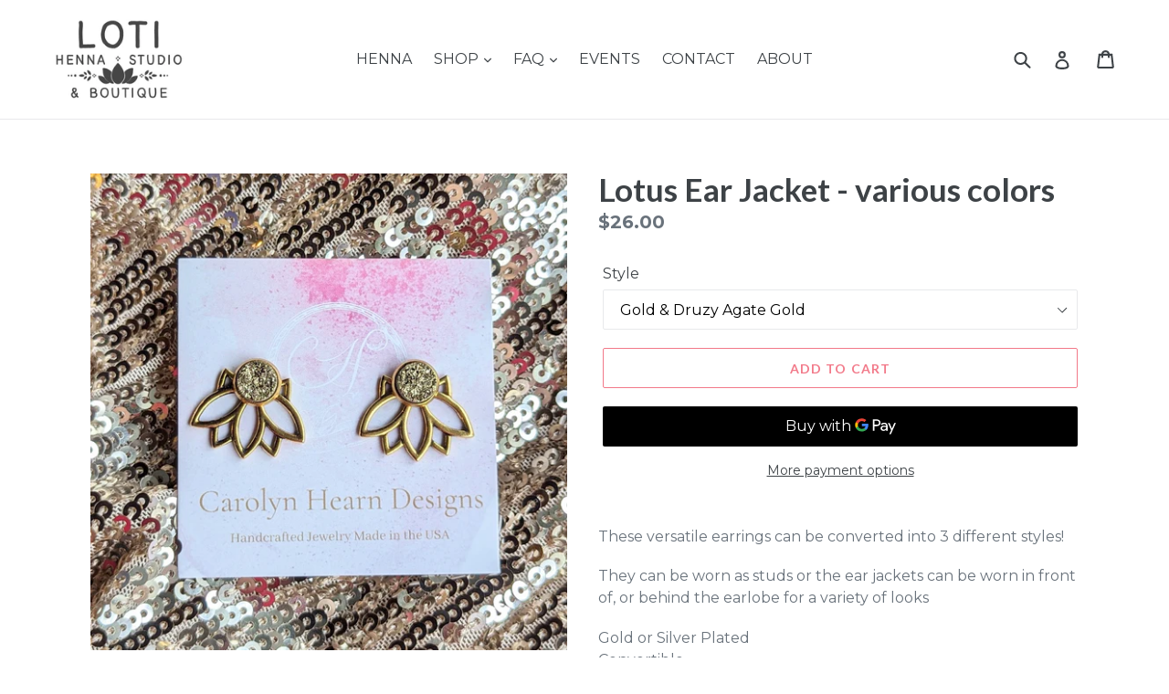

--- FILE ---
content_type: text/html; charset=utf-8
request_url: https://lotihenna.com/products/lotus-ear-jacket
body_size: 24289
content:
<!doctype html>
<!--[if IE 9]> <html class="ie9 no-js" lang="en"> <![endif]-->
<!--[if (gt IE 9)|!(IE)]><!--> <html class="no-js" lang="en"> <!--<![endif]-->
<head>
  <meta name="google-site-verification" content="-E-XmIEtLdRcqB0cSmlPbB2ImHlOgOk8vEyPyobZyhg" />
  <meta charset="utf-8">
  <meta http-equiv="X-UA-Compatible" content="IE=edge,chrome=1">
  <meta name="viewport" content="width=device-width,initial-scale=1">
  <meta name="theme-color" content="#f27989">
  <link rel="canonical" href="https://lotihenna.com/products/lotus-ear-jacket"><link rel="shortcut icon" href="//lotihenna.com/cdn/shop/files/favicon_3_32x32.jpg?v=1668901475" type="image/png"><title>Lotus Ear Jacket - various colors
&ndash; Loti Henna Studio &amp; Boutique</title><meta name="description" content="These versatile earrings can be converted into 3 different styles! They can be worn as studs or the ear jackets can be worn in front of, or behind the earlobe for a variety of looks Gold or Silver Plated Convertible Stones are natural and vary in shape and color"><!-- /snippets/social-meta-tags.liquid -->




<meta property="og:site_name" content="Loti Henna Studio &amp; Boutique">
<meta property="og:url" content="https://lotihenna.com/products/lotus-ear-jacket">
<meta property="og:title" content="Lotus Ear Jacket - various colors">
<meta property="og:type" content="product">
<meta property="og:description" content="These versatile earrings can be converted into 3 different styles! They can be worn as studs or the ear jackets can be worn in front of, or behind the earlobe for a variety of looks Gold or Silver Plated Convertible Stones are natural and vary in shape and color">

  <meta property="og:price:amount" content="26.00">
  <meta property="og:price:currency" content="USD">

<meta property="og:image" content="http://lotihenna.com/cdn/shop/files/20241124_150011_2_1200x1200.jpg?v=1733094859"><meta property="og:image" content="http://lotihenna.com/cdn/shop/files/PXL_20231115_142840840.PORTRAIT_5_1200x1200.jpg?v=1700670323"><meta property="og:image" content="http://lotihenna.com/cdn/shop/files/qq4_1200x1200.jpg?v=1701034819">
<meta property="og:image:secure_url" content="https://lotihenna.com/cdn/shop/files/20241124_150011_2_1200x1200.jpg?v=1733094859"><meta property="og:image:secure_url" content="https://lotihenna.com/cdn/shop/files/PXL_20231115_142840840.PORTRAIT_5_1200x1200.jpg?v=1700670323"><meta property="og:image:secure_url" content="https://lotihenna.com/cdn/shop/files/qq4_1200x1200.jpg?v=1701034819">


<meta name="twitter:card" content="summary_large_image">
<meta name="twitter:title" content="Lotus Ear Jacket - various colors">
<meta name="twitter:description" content="These versatile earrings can be converted into 3 different styles! They can be worn as studs or the ear jackets can be worn in front of, or behind the earlobe for a variety of looks Gold or Silver Plated Convertible Stones are natural and vary in shape and color">


  <link href="//lotihenna.com/cdn/shop/t/1/assets/theme.scss.css?v=109657383546236951801730941299" rel="stylesheet" type="text/css" media="all" />
  

  <link href="//fonts.googleapis.com/css?family=Montserrat:400,700" rel="stylesheet" type="text/css" media="all" />


  

    <link href="//fonts.googleapis.com/css?family=Lato:700" rel="stylesheet" type="text/css" media="all" />
  



  <script>
    var theme = {
      strings: {
        addToCart: "Add to cart",
        soldOut: "Sold out",
        unavailable: "Unavailable",
        showMore: "Show More",
        showLess: "Show Less",
        addressError: "Error looking up that address",
        addressNoResults: "No results for that address",
        addressQueryLimit: "You have exceeded the Google API usage limit. Consider upgrading to a \u003ca href=\"https:\/\/developers.google.com\/maps\/premium\/usage-limits\"\u003ePremium Plan\u003c\/a\u003e.",
        authError: "There was a problem authenticating your Google Maps account."
      },
      moneyFormat: "${{amount}}"
    }

    document.documentElement.className = document.documentElement.className.replace('no-js', 'js');
  </script>

  <!--[if (lte IE 9) ]><script src="//lotihenna.com/cdn/shop/t/1/assets/match-media.min.js?v=22265819453975888031525032620" type="text/javascript"></script><![endif]--><!--[if (gt IE 9)|!(IE)]><!--><script src="//lotihenna.com/cdn/shop/t/1/assets/lazysizes.js?v=68441465964607740661525032620" async="async"></script><!--<![endif]-->
  <!--[if lte IE 9]><script src="//lotihenna.com/cdn/shop/t/1/assets/lazysizes.min.js?v=598"></script><![endif]-->

  <!--[if (gt IE 9)|!(IE)]><!--><script src="//lotihenna.com/cdn/shop/t/1/assets/vendor.js?v=121857302354663160541525403366" defer="defer"></script><!--<![endif]-->
  <!--[if lte IE 9]><script src="//lotihenna.com/cdn/shop/t/1/assets/vendor.js?v=121857302354663160541525403366"></script><![endif]-->

  <!--[if (gt IE 9)|!(IE)]><!--><script src="//lotihenna.com/cdn/shop/t/1/assets/theme.js?v=39488159678323643091525403365" defer="defer"></script><!--<![endif]-->
  <!--[if lte IE 9]><script src="//lotihenna.com/cdn/shop/t/1/assets/theme.js?v=39488159678323643091525403365"></script><![endif]-->

  <script>window.performance && window.performance.mark && window.performance.mark('shopify.content_for_header.start');</script><meta id="shopify-digital-wallet" name="shopify-digital-wallet" content="/2592440372/digital_wallets/dialog">
<meta name="shopify-checkout-api-token" content="165769fac745b6b2e8d4676dddd3a4fe">
<link rel="alternate" type="application/json+oembed" href="https://lotihenna.com/products/lotus-ear-jacket.oembed">
<script async="async" src="/checkouts/internal/preloads.js?locale=en-US"></script>
<script id="apple-pay-shop-capabilities" type="application/json">{"shopId":2592440372,"countryCode":"US","currencyCode":"USD","merchantCapabilities":["supports3DS"],"merchantId":"gid:\/\/shopify\/Shop\/2592440372","merchantName":"Loti Henna Studio \u0026 Boutique","requiredBillingContactFields":["postalAddress","email"],"requiredShippingContactFields":["postalAddress","email"],"shippingType":"shipping","supportedNetworks":["visa","masterCard","amex","discover","elo","jcb"],"total":{"type":"pending","label":"Loti Henna Studio \u0026 Boutique","amount":"1.00"},"shopifyPaymentsEnabled":true,"supportsSubscriptions":true}</script>
<script id="shopify-features" type="application/json">{"accessToken":"165769fac745b6b2e8d4676dddd3a4fe","betas":["rich-media-storefront-analytics"],"domain":"lotihenna.com","predictiveSearch":true,"shopId":2592440372,"locale":"en"}</script>
<script>var Shopify = Shopify || {};
Shopify.shop = "loti-henna-studio.myshopify.com";
Shopify.locale = "en";
Shopify.currency = {"active":"USD","rate":"1.0"};
Shopify.country = "US";
Shopify.theme = {"name":"Debut","id":14934343732,"schema_name":"Debut","schema_version":"2.5.1","theme_store_id":796,"role":"main"};
Shopify.theme.handle = "null";
Shopify.theme.style = {"id":null,"handle":null};
Shopify.cdnHost = "lotihenna.com/cdn";
Shopify.routes = Shopify.routes || {};
Shopify.routes.root = "/";</script>
<script type="module">!function(o){(o.Shopify=o.Shopify||{}).modules=!0}(window);</script>
<script>!function(o){function n(){var o=[];function n(){o.push(Array.prototype.slice.apply(arguments))}return n.q=o,n}var t=o.Shopify=o.Shopify||{};t.loadFeatures=n(),t.autoloadFeatures=n()}(window);</script>
<script id="shop-js-analytics" type="application/json">{"pageType":"product"}</script>
<script defer="defer" async type="module" src="//lotihenna.com/cdn/shopifycloud/shop-js/modules/v2/client.init-shop-cart-sync_C5BV16lS.en.esm.js"></script>
<script defer="defer" async type="module" src="//lotihenna.com/cdn/shopifycloud/shop-js/modules/v2/chunk.common_CygWptCX.esm.js"></script>
<script type="module">
  await import("//lotihenna.com/cdn/shopifycloud/shop-js/modules/v2/client.init-shop-cart-sync_C5BV16lS.en.esm.js");
await import("//lotihenna.com/cdn/shopifycloud/shop-js/modules/v2/chunk.common_CygWptCX.esm.js");

  window.Shopify.SignInWithShop?.initShopCartSync?.({"fedCMEnabled":true,"windoidEnabled":true});

</script>
<script id="__st">var __st={"a":2592440372,"offset":-18000,"reqid":"fc83c292-b37b-4674-8f93-2092a1908b19-1768806555","pageurl":"lotihenna.com\/products\/lotus-ear-jacket","u":"b8d7bd19c0a8","p":"product","rtyp":"product","rid":6899409551440};</script>
<script>window.ShopifyPaypalV4VisibilityTracking = true;</script>
<script id="captcha-bootstrap">!function(){'use strict';const t='contact',e='account',n='new_comment',o=[[t,t],['blogs',n],['comments',n],[t,'customer']],c=[[e,'customer_login'],[e,'guest_login'],[e,'recover_customer_password'],[e,'create_customer']],r=t=>t.map((([t,e])=>`form[action*='/${t}']:not([data-nocaptcha='true']) input[name='form_type'][value='${e}']`)).join(','),a=t=>()=>t?[...document.querySelectorAll(t)].map((t=>t.form)):[];function s(){const t=[...o],e=r(t);return a(e)}const i='password',u='form_key',d=['recaptcha-v3-token','g-recaptcha-response','h-captcha-response',i],f=()=>{try{return window.sessionStorage}catch{return}},m='__shopify_v',_=t=>t.elements[u];function p(t,e,n=!1){try{const o=window.sessionStorage,c=JSON.parse(o.getItem(e)),{data:r}=function(t){const{data:e,action:n}=t;return t[m]||n?{data:e,action:n}:{data:t,action:n}}(c);for(const[e,n]of Object.entries(r))t.elements[e]&&(t.elements[e].value=n);n&&o.removeItem(e)}catch(o){console.error('form repopulation failed',{error:o})}}const l='form_type',E='cptcha';function T(t){t.dataset[E]=!0}const w=window,h=w.document,L='Shopify',v='ce_forms',y='captcha';let A=!1;((t,e)=>{const n=(g='f06e6c50-85a8-45c8-87d0-21a2b65856fe',I='https://cdn.shopify.com/shopifycloud/storefront-forms-hcaptcha/ce_storefront_forms_captcha_hcaptcha.v1.5.2.iife.js',D={infoText:'Protected by hCaptcha',privacyText:'Privacy',termsText:'Terms'},(t,e,n)=>{const o=w[L][v],c=o.bindForm;if(c)return c(t,g,e,D).then(n);var r;o.q.push([[t,g,e,D],n]),r=I,A||(h.body.append(Object.assign(h.createElement('script'),{id:'captcha-provider',async:!0,src:r})),A=!0)});var g,I,D;w[L]=w[L]||{},w[L][v]=w[L][v]||{},w[L][v].q=[],w[L][y]=w[L][y]||{},w[L][y].protect=function(t,e){n(t,void 0,e),T(t)},Object.freeze(w[L][y]),function(t,e,n,w,h,L){const[v,y,A,g]=function(t,e,n){const i=e?o:[],u=t?c:[],d=[...i,...u],f=r(d),m=r(i),_=r(d.filter((([t,e])=>n.includes(e))));return[a(f),a(m),a(_),s()]}(w,h,L),I=t=>{const e=t.target;return e instanceof HTMLFormElement?e:e&&e.form},D=t=>v().includes(t);t.addEventListener('submit',(t=>{const e=I(t);if(!e)return;const n=D(e)&&!e.dataset.hcaptchaBound&&!e.dataset.recaptchaBound,o=_(e),c=g().includes(e)&&(!o||!o.value);(n||c)&&t.preventDefault(),c&&!n&&(function(t){try{if(!f())return;!function(t){const e=f();if(!e)return;const n=_(t);if(!n)return;const o=n.value;o&&e.removeItem(o)}(t);const e=Array.from(Array(32),(()=>Math.random().toString(36)[2])).join('');!function(t,e){_(t)||t.append(Object.assign(document.createElement('input'),{type:'hidden',name:u})),t.elements[u].value=e}(t,e),function(t,e){const n=f();if(!n)return;const o=[...t.querySelectorAll(`input[type='${i}']`)].map((({name:t})=>t)),c=[...d,...o],r={};for(const[a,s]of new FormData(t).entries())c.includes(a)||(r[a]=s);n.setItem(e,JSON.stringify({[m]:1,action:t.action,data:r}))}(t,e)}catch(e){console.error('failed to persist form',e)}}(e),e.submit())}));const S=(t,e)=>{t&&!t.dataset[E]&&(n(t,e.some((e=>e===t))),T(t))};for(const o of['focusin','change'])t.addEventListener(o,(t=>{const e=I(t);D(e)&&S(e,y())}));const B=e.get('form_key'),M=e.get(l),P=B&&M;t.addEventListener('DOMContentLoaded',(()=>{const t=y();if(P)for(const e of t)e.elements[l].value===M&&p(e,B);[...new Set([...A(),...v().filter((t=>'true'===t.dataset.shopifyCaptcha))])].forEach((e=>S(e,t)))}))}(h,new URLSearchParams(w.location.search),n,t,e,['guest_login'])})(!0,!0)}();</script>
<script integrity="sha256-4kQ18oKyAcykRKYeNunJcIwy7WH5gtpwJnB7kiuLZ1E=" data-source-attribution="shopify.loadfeatures" defer="defer" src="//lotihenna.com/cdn/shopifycloud/storefront/assets/storefront/load_feature-a0a9edcb.js" crossorigin="anonymous"></script>
<script data-source-attribution="shopify.dynamic_checkout.dynamic.init">var Shopify=Shopify||{};Shopify.PaymentButton=Shopify.PaymentButton||{isStorefrontPortableWallets:!0,init:function(){window.Shopify.PaymentButton.init=function(){};var t=document.createElement("script");t.src="https://lotihenna.com/cdn/shopifycloud/portable-wallets/latest/portable-wallets.en.js",t.type="module",document.head.appendChild(t)}};
</script>
<script data-source-attribution="shopify.dynamic_checkout.buyer_consent">
  function portableWalletsHideBuyerConsent(e){var t=document.getElementById("shopify-buyer-consent"),n=document.getElementById("shopify-subscription-policy-button");t&&n&&(t.classList.add("hidden"),t.setAttribute("aria-hidden","true"),n.removeEventListener("click",e))}function portableWalletsShowBuyerConsent(e){var t=document.getElementById("shopify-buyer-consent"),n=document.getElementById("shopify-subscription-policy-button");t&&n&&(t.classList.remove("hidden"),t.removeAttribute("aria-hidden"),n.addEventListener("click",e))}window.Shopify?.PaymentButton&&(window.Shopify.PaymentButton.hideBuyerConsent=portableWalletsHideBuyerConsent,window.Shopify.PaymentButton.showBuyerConsent=portableWalletsShowBuyerConsent);
</script>
<script>
  function portableWalletsCleanup(e){e&&e.src&&console.error("Failed to load portable wallets script "+e.src);var t=document.querySelectorAll("shopify-accelerated-checkout .shopify-payment-button__skeleton, shopify-accelerated-checkout-cart .wallet-cart-button__skeleton"),e=document.getElementById("shopify-buyer-consent");for(let e=0;e<t.length;e++)t[e].remove();e&&e.remove()}function portableWalletsNotLoadedAsModule(e){e instanceof ErrorEvent&&"string"==typeof e.message&&e.message.includes("import.meta")&&"string"==typeof e.filename&&e.filename.includes("portable-wallets")&&(window.removeEventListener("error",portableWalletsNotLoadedAsModule),window.Shopify.PaymentButton.failedToLoad=e,"loading"===document.readyState?document.addEventListener("DOMContentLoaded",window.Shopify.PaymentButton.init):window.Shopify.PaymentButton.init())}window.addEventListener("error",portableWalletsNotLoadedAsModule);
</script>

<script type="module" src="https://lotihenna.com/cdn/shopifycloud/portable-wallets/latest/portable-wallets.en.js" onError="portableWalletsCleanup(this)" crossorigin="anonymous"></script>
<script nomodule>
  document.addEventListener("DOMContentLoaded", portableWalletsCleanup);
</script>

<link id="shopify-accelerated-checkout-styles" rel="stylesheet" media="screen" href="https://lotihenna.com/cdn/shopifycloud/portable-wallets/latest/accelerated-checkout-backwards-compat.css" crossorigin="anonymous">
<style id="shopify-accelerated-checkout-cart">
        #shopify-buyer-consent {
  margin-top: 1em;
  display: inline-block;
  width: 100%;
}

#shopify-buyer-consent.hidden {
  display: none;
}

#shopify-subscription-policy-button {
  background: none;
  border: none;
  padding: 0;
  text-decoration: underline;
  font-size: inherit;
  cursor: pointer;
}

#shopify-subscription-policy-button::before {
  box-shadow: none;
}

      </style>

<script>window.performance && window.performance.mark && window.performance.mark('shopify.content_for_header.end');</script>
<link href="https://monorail-edge.shopifysvc.com" rel="dns-prefetch">
<script>(function(){if ("sendBeacon" in navigator && "performance" in window) {try {var session_token_from_headers = performance.getEntriesByType('navigation')[0].serverTiming.find(x => x.name == '_s').description;} catch {var session_token_from_headers = undefined;}var session_cookie_matches = document.cookie.match(/_shopify_s=([^;]*)/);var session_token_from_cookie = session_cookie_matches && session_cookie_matches.length === 2 ? session_cookie_matches[1] : "";var session_token = session_token_from_headers || session_token_from_cookie || "";function handle_abandonment_event(e) {var entries = performance.getEntries().filter(function(entry) {return /monorail-edge.shopifysvc.com/.test(entry.name);});if (!window.abandonment_tracked && entries.length === 0) {window.abandonment_tracked = true;var currentMs = Date.now();var navigation_start = performance.timing.navigationStart;var payload = {shop_id: 2592440372,url: window.location.href,navigation_start,duration: currentMs - navigation_start,session_token,page_type: "product"};window.navigator.sendBeacon("https://monorail-edge.shopifysvc.com/v1/produce", JSON.stringify({schema_id: "online_store_buyer_site_abandonment/1.1",payload: payload,metadata: {event_created_at_ms: currentMs,event_sent_at_ms: currentMs}}));}}window.addEventListener('pagehide', handle_abandonment_event);}}());</script>
<script id="web-pixels-manager-setup">(function e(e,d,r,n,o){if(void 0===o&&(o={}),!Boolean(null===(a=null===(i=window.Shopify)||void 0===i?void 0:i.analytics)||void 0===a?void 0:a.replayQueue)){var i,a;window.Shopify=window.Shopify||{};var t=window.Shopify;t.analytics=t.analytics||{};var s=t.analytics;s.replayQueue=[],s.publish=function(e,d,r){return s.replayQueue.push([e,d,r]),!0};try{self.performance.mark("wpm:start")}catch(e){}var l=function(){var e={modern:/Edge?\/(1{2}[4-9]|1[2-9]\d|[2-9]\d{2}|\d{4,})\.\d+(\.\d+|)|Firefox\/(1{2}[4-9]|1[2-9]\d|[2-9]\d{2}|\d{4,})\.\d+(\.\d+|)|Chrom(ium|e)\/(9{2}|\d{3,})\.\d+(\.\d+|)|(Maci|X1{2}).+ Version\/(15\.\d+|(1[6-9]|[2-9]\d|\d{3,})\.\d+)([,.]\d+|)( \(\w+\)|)( Mobile\/\w+|) Safari\/|Chrome.+OPR\/(9{2}|\d{3,})\.\d+\.\d+|(CPU[ +]OS|iPhone[ +]OS|CPU[ +]iPhone|CPU IPhone OS|CPU iPad OS)[ +]+(15[._]\d+|(1[6-9]|[2-9]\d|\d{3,})[._]\d+)([._]\d+|)|Android:?[ /-](13[3-9]|1[4-9]\d|[2-9]\d{2}|\d{4,})(\.\d+|)(\.\d+|)|Android.+Firefox\/(13[5-9]|1[4-9]\d|[2-9]\d{2}|\d{4,})\.\d+(\.\d+|)|Android.+Chrom(ium|e)\/(13[3-9]|1[4-9]\d|[2-9]\d{2}|\d{4,})\.\d+(\.\d+|)|SamsungBrowser\/([2-9]\d|\d{3,})\.\d+/,legacy:/Edge?\/(1[6-9]|[2-9]\d|\d{3,})\.\d+(\.\d+|)|Firefox\/(5[4-9]|[6-9]\d|\d{3,})\.\d+(\.\d+|)|Chrom(ium|e)\/(5[1-9]|[6-9]\d|\d{3,})\.\d+(\.\d+|)([\d.]+$|.*Safari\/(?![\d.]+ Edge\/[\d.]+$))|(Maci|X1{2}).+ Version\/(10\.\d+|(1[1-9]|[2-9]\d|\d{3,})\.\d+)([,.]\d+|)( \(\w+\)|)( Mobile\/\w+|) Safari\/|Chrome.+OPR\/(3[89]|[4-9]\d|\d{3,})\.\d+\.\d+|(CPU[ +]OS|iPhone[ +]OS|CPU[ +]iPhone|CPU IPhone OS|CPU iPad OS)[ +]+(10[._]\d+|(1[1-9]|[2-9]\d|\d{3,})[._]\d+)([._]\d+|)|Android:?[ /-](13[3-9]|1[4-9]\d|[2-9]\d{2}|\d{4,})(\.\d+|)(\.\d+|)|Mobile Safari.+OPR\/([89]\d|\d{3,})\.\d+\.\d+|Android.+Firefox\/(13[5-9]|1[4-9]\d|[2-9]\d{2}|\d{4,})\.\d+(\.\d+|)|Android.+Chrom(ium|e)\/(13[3-9]|1[4-9]\d|[2-9]\d{2}|\d{4,})\.\d+(\.\d+|)|Android.+(UC? ?Browser|UCWEB|U3)[ /]?(15\.([5-9]|\d{2,})|(1[6-9]|[2-9]\d|\d{3,})\.\d+)\.\d+|SamsungBrowser\/(5\.\d+|([6-9]|\d{2,})\.\d+)|Android.+MQ{2}Browser\/(14(\.(9|\d{2,})|)|(1[5-9]|[2-9]\d|\d{3,})(\.\d+|))(\.\d+|)|K[Aa][Ii]OS\/(3\.\d+|([4-9]|\d{2,})\.\d+)(\.\d+|)/},d=e.modern,r=e.legacy,n=navigator.userAgent;return n.match(d)?"modern":n.match(r)?"legacy":"unknown"}(),u="modern"===l?"modern":"legacy",c=(null!=n?n:{modern:"",legacy:""})[u],f=function(e){return[e.baseUrl,"/wpm","/b",e.hashVersion,"modern"===e.buildTarget?"m":"l",".js"].join("")}({baseUrl:d,hashVersion:r,buildTarget:u}),m=function(e){var d=e.version,r=e.bundleTarget,n=e.surface,o=e.pageUrl,i=e.monorailEndpoint;return{emit:function(e){var a=e.status,t=e.errorMsg,s=(new Date).getTime(),l=JSON.stringify({metadata:{event_sent_at_ms:s},events:[{schema_id:"web_pixels_manager_load/3.1",payload:{version:d,bundle_target:r,page_url:o,status:a,surface:n,error_msg:t},metadata:{event_created_at_ms:s}}]});if(!i)return console&&console.warn&&console.warn("[Web Pixels Manager] No Monorail endpoint provided, skipping logging."),!1;try{return self.navigator.sendBeacon.bind(self.navigator)(i,l)}catch(e){}var u=new XMLHttpRequest;try{return u.open("POST",i,!0),u.setRequestHeader("Content-Type","text/plain"),u.send(l),!0}catch(e){return console&&console.warn&&console.warn("[Web Pixels Manager] Got an unhandled error while logging to Monorail."),!1}}}}({version:r,bundleTarget:l,surface:e.surface,pageUrl:self.location.href,monorailEndpoint:e.monorailEndpoint});try{o.browserTarget=l,function(e){var d=e.src,r=e.async,n=void 0===r||r,o=e.onload,i=e.onerror,a=e.sri,t=e.scriptDataAttributes,s=void 0===t?{}:t,l=document.createElement("script"),u=document.querySelector("head"),c=document.querySelector("body");if(l.async=n,l.src=d,a&&(l.integrity=a,l.crossOrigin="anonymous"),s)for(var f in s)if(Object.prototype.hasOwnProperty.call(s,f))try{l.dataset[f]=s[f]}catch(e){}if(o&&l.addEventListener("load",o),i&&l.addEventListener("error",i),u)u.appendChild(l);else{if(!c)throw new Error("Did not find a head or body element to append the script");c.appendChild(l)}}({src:f,async:!0,onload:function(){if(!function(){var e,d;return Boolean(null===(d=null===(e=window.Shopify)||void 0===e?void 0:e.analytics)||void 0===d?void 0:d.initialized)}()){var d=window.webPixelsManager.init(e)||void 0;if(d){var r=window.Shopify.analytics;r.replayQueue.forEach((function(e){var r=e[0],n=e[1],o=e[2];d.publishCustomEvent(r,n,o)})),r.replayQueue=[],r.publish=d.publishCustomEvent,r.visitor=d.visitor,r.initialized=!0}}},onerror:function(){return m.emit({status:"failed",errorMsg:"".concat(f," has failed to load")})},sri:function(e){var d=/^sha384-[A-Za-z0-9+/=]+$/;return"string"==typeof e&&d.test(e)}(c)?c:"",scriptDataAttributes:o}),m.emit({status:"loading"})}catch(e){m.emit({status:"failed",errorMsg:(null==e?void 0:e.message)||"Unknown error"})}}})({shopId: 2592440372,storefrontBaseUrl: "https://lotihenna.com",extensionsBaseUrl: "https://extensions.shopifycdn.com/cdn/shopifycloud/web-pixels-manager",monorailEndpoint: "https://monorail-edge.shopifysvc.com/unstable/produce_batch",surface: "storefront-renderer",enabledBetaFlags: ["2dca8a86"],webPixelsConfigList: [{"id":"shopify-app-pixel","configuration":"{}","eventPayloadVersion":"v1","runtimeContext":"STRICT","scriptVersion":"0450","apiClientId":"shopify-pixel","type":"APP","privacyPurposes":["ANALYTICS","MARKETING"]},{"id":"shopify-custom-pixel","eventPayloadVersion":"v1","runtimeContext":"LAX","scriptVersion":"0450","apiClientId":"shopify-pixel","type":"CUSTOM","privacyPurposes":["ANALYTICS","MARKETING"]}],isMerchantRequest: false,initData: {"shop":{"name":"Loti Henna Studio \u0026 Boutique","paymentSettings":{"currencyCode":"USD"},"myshopifyDomain":"loti-henna-studio.myshopify.com","countryCode":"US","storefrontUrl":"https:\/\/lotihenna.com"},"customer":null,"cart":null,"checkout":null,"productVariants":[{"price":{"amount":26.0,"currencyCode":"USD"},"product":{"title":"Lotus Ear Jacket - various colors","vendor":"Carolyn Hearn Designs","id":"6899409551440","untranslatedTitle":"Lotus Ear Jacket - various colors","url":"\/products\/lotus-ear-jacket","type":"earrings"},"id":"40380411183184","image":{"src":"\/\/lotihenna.com\/cdn\/shop\/files\/PXL_20231115_143121811.PORTRAIT.ORIGINAL_2.jpg?v=1700670426"},"sku":"L12CHD003","title":"Gold \u0026 Amazonite Stone","untranslatedTitle":"Gold \u0026 Amazonite Stone"},{"price":{"amount":26.0,"currencyCode":"USD"},"product":{"title":"Lotus Ear Jacket - various colors","vendor":"Carolyn Hearn Designs","id":"6899409551440","untranslatedTitle":"Lotus Ear Jacket - various colors","url":"\/products\/lotus-ear-jacket","type":"earrings"},"id":"40391406649424","image":{"src":"\/\/lotihenna.com\/cdn\/shop\/files\/PXL_20231129_191016177.PORTRAIT.ORIGINAL_2.jpg?v=1701285383"},"sku":"L12CHD004","title":"Gold \u0026 Druzy Agate Black","untranslatedTitle":"Gold \u0026 Druzy Agate Black"},{"price":{"amount":26.0,"currencyCode":"USD"},"product":{"title":"Lotus Ear Jacket - various colors","vendor":"Carolyn Hearn Designs","id":"6899409551440","untranslatedTitle":"Lotus Ear Jacket - various colors","url":"\/products\/lotus-ear-jacket","type":"earrings"},"id":"40380411215952","image":{"src":"\/\/lotihenna.com\/cdn\/shop\/files\/PXL_20231115_143021238.PORTRAIT.ORIGINAL_2.jpg?v=1700670440"},"sku":"L12CHD005","title":"Gold \u0026 Druzy Agate Gold","untranslatedTitle":"Gold \u0026 Druzy Agate Gold"},{"price":{"amount":26.0,"currencyCode":"USD"},"product":{"title":"Lotus Ear Jacket - various colors","vendor":"Carolyn Hearn Designs","id":"6899409551440","untranslatedTitle":"Lotus Ear Jacket - various colors","url":"\/products\/lotus-ear-jacket","type":"earrings"},"id":"40391406682192","image":{"src":"\/\/lotihenna.com\/cdn\/shop\/files\/PXL_20231129_190900994.PORTRAIT.ORIGINAL_2.jpg?v=1701285402"},"sku":"L12CHD006","title":"Gold \u0026 Druzy Agate Rose","untranslatedTitle":"Gold \u0026 Druzy Agate Rose"},{"price":{"amount":26.0,"currencyCode":"USD"},"product":{"title":"Lotus Ear Jacket - various colors","vendor":"Carolyn Hearn Designs","id":"6899409551440","untranslatedTitle":"Lotus Ear Jacket - various colors","url":"\/products\/lotus-ear-jacket","type":"earrings"},"id":"40380411248720","image":{"src":"\/\/lotihenna.com\/cdn\/shop\/files\/PXL_20231115_143102343.PORTRAIT.ORIGINAL_2.jpg?v=1700670457"},"sku":"L12CHD007","title":"Gold \u0026 Druzy Agate White","untranslatedTitle":"Gold \u0026 Druzy Agate White"},{"price":{"amount":26.0,"currencyCode":"USD"},"product":{"title":"Lotus Ear Jacket - various colors","vendor":"Carolyn Hearn Designs","id":"6899409551440","untranslatedTitle":"Lotus Ear Jacket - various colors","url":"\/products\/lotus-ear-jacket","type":"earrings"},"id":"40380411281488","image":{"src":"\/\/lotihenna.com\/cdn\/shop\/files\/20241124_150011_2.jpg?v=1733094859"},"sku":"L12CHD008","title":"Gold \u0026 Rose Quartz Stone","untranslatedTitle":"Gold \u0026 Rose Quartz Stone"},{"price":{"amount":26.0,"currencyCode":"USD"},"product":{"title":"Lotus Ear Jacket - various colors","vendor":"Carolyn Hearn Designs","id":"6899409551440","untranslatedTitle":"Lotus Ear Jacket - various colors","url":"\/products\/lotus-ear-jacket","type":"earrings"},"id":"40380411314256","image":{"src":"\/\/lotihenna.com\/cdn\/shop\/files\/PXL_20231115_143051516.PORTRAIT.ORIGINAL_3.jpg?v=1700670484"},"sku":"L12CHD009","title":"Silver \u0026 Amazonite Stone","untranslatedTitle":"Silver \u0026 Amazonite Stone"},{"price":{"amount":26.0,"currencyCode":"USD"},"product":{"title":"Lotus Ear Jacket - various colors","vendor":"Carolyn Hearn Designs","id":"6899409551440","untranslatedTitle":"Lotus Ear Jacket - various colors","url":"\/products\/lotus-ear-jacket","type":"earrings"},"id":"40391407075408","image":{"src":"\/\/lotihenna.com\/cdn\/shop\/files\/PXL_20231129_191032558.PORTRAIT.ORIGINAL_2.jpg?v=1701285420"},"sku":"L12CHD010","title":"Silver \u0026 Druzy Agate Black","untranslatedTitle":"Silver \u0026 Druzy Agate Black"},{"price":{"amount":26.0,"currencyCode":"USD"},"product":{"title":"Lotus Ear Jacket - various colors","vendor":"Carolyn Hearn Designs","id":"6899409551440","untranslatedTitle":"Lotus Ear Jacket - various colors","url":"\/products\/lotus-ear-jacket","type":"earrings"},"id":"40380411347024","image":{"src":"\/\/lotihenna.com\/cdn\/shop\/files\/PXL_20231115_143042749.PORTRAIT.ORIGINAL_2.jpg?v=1700670495"},"sku":"L12CHD011","title":"Silver \u0026 Druzy Agate Purple","untranslatedTitle":"Silver \u0026 Druzy Agate Purple"},{"price":{"amount":26.0,"currencyCode":"USD"},"product":{"title":"Lotus Ear Jacket - various colors","vendor":"Carolyn Hearn Designs","id":"6899409551440","untranslatedTitle":"Lotus Ear Jacket - various colors","url":"\/products\/lotus-ear-jacket","type":"earrings"},"id":"40380411379792","image":{"src":"\/\/lotihenna.com\/cdn\/shop\/files\/PXL_20231115_143032664.PORTRAIT.ORIGINAL_2.jpg?v=1700670508"},"sku":"L12CHD012","title":"Silver \u0026 Druzy Agate Silver","untranslatedTitle":"Silver \u0026 Druzy Agate Silver"},{"price":{"amount":26.0,"currencyCode":"USD"},"product":{"title":"Lotus Ear Jacket - various colors","vendor":"Carolyn Hearn Designs","id":"6899409551440","untranslatedTitle":"Lotus Ear Jacket - various colors","url":"\/products\/lotus-ear-jacket","type":"earrings"},"id":"40391406714960","image":{"src":"\/\/lotihenna.com\/cdn\/shop\/files\/PXL_20231129_190833964.PORTRAIT.ORIGINAL_2.jpg?v=1701285432"},"sku":"L12CHD013","title":"Silver \u0026 Druzy Agate White","untranslatedTitle":"Silver \u0026 Druzy Agate White"},{"price":{"amount":26.0,"currencyCode":"USD"},"product":{"title":"Lotus Ear Jacket - various colors","vendor":"Carolyn Hearn Designs","id":"6899409551440","untranslatedTitle":"Lotus Ear Jacket - various colors","url":"\/products\/lotus-ear-jacket","type":"earrings"},"id":"40380411412560","image":{"src":"\/\/lotihenna.com\/cdn\/shop\/files\/PXL_20231115_143111572.PORTRAIT.ORIGINAL_2.jpg?v=1700670516"},"sku":"L12CHD014","title":"Silver \u0026 Rose Quartz Stone","untranslatedTitle":"Silver \u0026 Rose Quartz Stone"}],"purchasingCompany":null},},"https://lotihenna.com/cdn","fcfee988w5aeb613cpc8e4bc33m6693e112",{"modern":"","legacy":""},{"shopId":"2592440372","storefrontBaseUrl":"https:\/\/lotihenna.com","extensionBaseUrl":"https:\/\/extensions.shopifycdn.com\/cdn\/shopifycloud\/web-pixels-manager","surface":"storefront-renderer","enabledBetaFlags":"[\"2dca8a86\"]","isMerchantRequest":"false","hashVersion":"fcfee988w5aeb613cpc8e4bc33m6693e112","publish":"custom","events":"[[\"page_viewed\",{}],[\"product_viewed\",{\"productVariant\":{\"price\":{\"amount\":26.0,\"currencyCode\":\"USD\"},\"product\":{\"title\":\"Lotus Ear Jacket - various colors\",\"vendor\":\"Carolyn Hearn Designs\",\"id\":\"6899409551440\",\"untranslatedTitle\":\"Lotus Ear Jacket - various colors\",\"url\":\"\/products\/lotus-ear-jacket\",\"type\":\"earrings\"},\"id\":\"40380411215952\",\"image\":{\"src\":\"\/\/lotihenna.com\/cdn\/shop\/files\/PXL_20231115_143021238.PORTRAIT.ORIGINAL_2.jpg?v=1700670440\"},\"sku\":\"L12CHD005\",\"title\":\"Gold \u0026 Druzy Agate Gold\",\"untranslatedTitle\":\"Gold \u0026 Druzy Agate Gold\"}}]]"});</script><script>
  window.ShopifyAnalytics = window.ShopifyAnalytics || {};
  window.ShopifyAnalytics.meta = window.ShopifyAnalytics.meta || {};
  window.ShopifyAnalytics.meta.currency = 'USD';
  var meta = {"product":{"id":6899409551440,"gid":"gid:\/\/shopify\/Product\/6899409551440","vendor":"Carolyn Hearn Designs","type":"earrings","handle":"lotus-ear-jacket","variants":[{"id":40380411183184,"price":2600,"name":"Lotus Ear Jacket - various colors - Gold \u0026 Amazonite Stone","public_title":"Gold \u0026 Amazonite Stone","sku":"L12CHD003"},{"id":40391406649424,"price":2600,"name":"Lotus Ear Jacket - various colors - Gold \u0026 Druzy Agate Black","public_title":"Gold \u0026 Druzy Agate Black","sku":"L12CHD004"},{"id":40380411215952,"price":2600,"name":"Lotus Ear Jacket - various colors - Gold \u0026 Druzy Agate Gold","public_title":"Gold \u0026 Druzy Agate Gold","sku":"L12CHD005"},{"id":40391406682192,"price":2600,"name":"Lotus Ear Jacket - various colors - Gold \u0026 Druzy Agate Rose","public_title":"Gold \u0026 Druzy Agate Rose","sku":"L12CHD006"},{"id":40380411248720,"price":2600,"name":"Lotus Ear Jacket - various colors - Gold \u0026 Druzy Agate White","public_title":"Gold \u0026 Druzy Agate White","sku":"L12CHD007"},{"id":40380411281488,"price":2600,"name":"Lotus Ear Jacket - various colors - Gold \u0026 Rose Quartz Stone","public_title":"Gold \u0026 Rose Quartz Stone","sku":"L12CHD008"},{"id":40380411314256,"price":2600,"name":"Lotus Ear Jacket - various colors - Silver \u0026 Amazonite Stone","public_title":"Silver \u0026 Amazonite Stone","sku":"L12CHD009"},{"id":40391407075408,"price":2600,"name":"Lotus Ear Jacket - various colors - Silver \u0026 Druzy Agate Black","public_title":"Silver \u0026 Druzy Agate Black","sku":"L12CHD010"},{"id":40380411347024,"price":2600,"name":"Lotus Ear Jacket - various colors - Silver \u0026 Druzy Agate Purple","public_title":"Silver \u0026 Druzy Agate Purple","sku":"L12CHD011"},{"id":40380411379792,"price":2600,"name":"Lotus Ear Jacket - various colors - Silver \u0026 Druzy Agate Silver","public_title":"Silver \u0026 Druzy Agate Silver","sku":"L12CHD012"},{"id":40391406714960,"price":2600,"name":"Lotus Ear Jacket - various colors - Silver \u0026 Druzy Agate White","public_title":"Silver \u0026 Druzy Agate White","sku":"L12CHD013"},{"id":40380411412560,"price":2600,"name":"Lotus Ear Jacket - various colors - Silver \u0026 Rose Quartz Stone","public_title":"Silver \u0026 Rose Quartz Stone","sku":"L12CHD014"}],"remote":false},"page":{"pageType":"product","resourceType":"product","resourceId":6899409551440,"requestId":"fc83c292-b37b-4674-8f93-2092a1908b19-1768806555"}};
  for (var attr in meta) {
    window.ShopifyAnalytics.meta[attr] = meta[attr];
  }
</script>
<script class="analytics">
  (function () {
    var customDocumentWrite = function(content) {
      var jquery = null;

      if (window.jQuery) {
        jquery = window.jQuery;
      } else if (window.Checkout && window.Checkout.$) {
        jquery = window.Checkout.$;
      }

      if (jquery) {
        jquery('body').append(content);
      }
    };

    var hasLoggedConversion = function(token) {
      if (token) {
        return document.cookie.indexOf('loggedConversion=' + token) !== -1;
      }
      return false;
    }

    var setCookieIfConversion = function(token) {
      if (token) {
        var twoMonthsFromNow = new Date(Date.now());
        twoMonthsFromNow.setMonth(twoMonthsFromNow.getMonth() + 2);

        document.cookie = 'loggedConversion=' + token + '; expires=' + twoMonthsFromNow;
      }
    }

    var trekkie = window.ShopifyAnalytics.lib = window.trekkie = window.trekkie || [];
    if (trekkie.integrations) {
      return;
    }
    trekkie.methods = [
      'identify',
      'page',
      'ready',
      'track',
      'trackForm',
      'trackLink'
    ];
    trekkie.factory = function(method) {
      return function() {
        var args = Array.prototype.slice.call(arguments);
        args.unshift(method);
        trekkie.push(args);
        return trekkie;
      };
    };
    for (var i = 0; i < trekkie.methods.length; i++) {
      var key = trekkie.methods[i];
      trekkie[key] = trekkie.factory(key);
    }
    trekkie.load = function(config) {
      trekkie.config = config || {};
      trekkie.config.initialDocumentCookie = document.cookie;
      var first = document.getElementsByTagName('script')[0];
      var script = document.createElement('script');
      script.type = 'text/javascript';
      script.onerror = function(e) {
        var scriptFallback = document.createElement('script');
        scriptFallback.type = 'text/javascript';
        scriptFallback.onerror = function(error) {
                var Monorail = {
      produce: function produce(monorailDomain, schemaId, payload) {
        var currentMs = new Date().getTime();
        var event = {
          schema_id: schemaId,
          payload: payload,
          metadata: {
            event_created_at_ms: currentMs,
            event_sent_at_ms: currentMs
          }
        };
        return Monorail.sendRequest("https://" + monorailDomain + "/v1/produce", JSON.stringify(event));
      },
      sendRequest: function sendRequest(endpointUrl, payload) {
        // Try the sendBeacon API
        if (window && window.navigator && typeof window.navigator.sendBeacon === 'function' && typeof window.Blob === 'function' && !Monorail.isIos12()) {
          var blobData = new window.Blob([payload], {
            type: 'text/plain'
          });

          if (window.navigator.sendBeacon(endpointUrl, blobData)) {
            return true;
          } // sendBeacon was not successful

        } // XHR beacon

        var xhr = new XMLHttpRequest();

        try {
          xhr.open('POST', endpointUrl);
          xhr.setRequestHeader('Content-Type', 'text/plain');
          xhr.send(payload);
        } catch (e) {
          console.log(e);
        }

        return false;
      },
      isIos12: function isIos12() {
        return window.navigator.userAgent.lastIndexOf('iPhone; CPU iPhone OS 12_') !== -1 || window.navigator.userAgent.lastIndexOf('iPad; CPU OS 12_') !== -1;
      }
    };
    Monorail.produce('monorail-edge.shopifysvc.com',
      'trekkie_storefront_load_errors/1.1',
      {shop_id: 2592440372,
      theme_id: 14934343732,
      app_name: "storefront",
      context_url: window.location.href,
      source_url: "//lotihenna.com/cdn/s/trekkie.storefront.cd680fe47e6c39ca5d5df5f0a32d569bc48c0f27.min.js"});

        };
        scriptFallback.async = true;
        scriptFallback.src = '//lotihenna.com/cdn/s/trekkie.storefront.cd680fe47e6c39ca5d5df5f0a32d569bc48c0f27.min.js';
        first.parentNode.insertBefore(scriptFallback, first);
      };
      script.async = true;
      script.src = '//lotihenna.com/cdn/s/trekkie.storefront.cd680fe47e6c39ca5d5df5f0a32d569bc48c0f27.min.js';
      first.parentNode.insertBefore(script, first);
    };
    trekkie.load(
      {"Trekkie":{"appName":"storefront","development":false,"defaultAttributes":{"shopId":2592440372,"isMerchantRequest":null,"themeId":14934343732,"themeCityHash":"18243428984064383446","contentLanguage":"en","currency":"USD","eventMetadataId":"b2e14a46-2f75-42ee-887a-ef37a6557ca2"},"isServerSideCookieWritingEnabled":true,"monorailRegion":"shop_domain","enabledBetaFlags":["65f19447"]},"Session Attribution":{},"S2S":{"facebookCapiEnabled":false,"source":"trekkie-storefront-renderer","apiClientId":580111}}
    );

    var loaded = false;
    trekkie.ready(function() {
      if (loaded) return;
      loaded = true;

      window.ShopifyAnalytics.lib = window.trekkie;

      var originalDocumentWrite = document.write;
      document.write = customDocumentWrite;
      try { window.ShopifyAnalytics.merchantGoogleAnalytics.call(this); } catch(error) {};
      document.write = originalDocumentWrite;

      window.ShopifyAnalytics.lib.page(null,{"pageType":"product","resourceType":"product","resourceId":6899409551440,"requestId":"fc83c292-b37b-4674-8f93-2092a1908b19-1768806555","shopifyEmitted":true});

      var match = window.location.pathname.match(/checkouts\/(.+)\/(thank_you|post_purchase)/)
      var token = match? match[1]: undefined;
      if (!hasLoggedConversion(token)) {
        setCookieIfConversion(token);
        window.ShopifyAnalytics.lib.track("Viewed Product",{"currency":"USD","variantId":40380411183184,"productId":6899409551440,"productGid":"gid:\/\/shopify\/Product\/6899409551440","name":"Lotus Ear Jacket - various colors - Gold \u0026 Amazonite Stone","price":"26.00","sku":"L12CHD003","brand":"Carolyn Hearn Designs","variant":"Gold \u0026 Amazonite Stone","category":"earrings","nonInteraction":true,"remote":false},undefined,undefined,{"shopifyEmitted":true});
      window.ShopifyAnalytics.lib.track("monorail:\/\/trekkie_storefront_viewed_product\/1.1",{"currency":"USD","variantId":40380411183184,"productId":6899409551440,"productGid":"gid:\/\/shopify\/Product\/6899409551440","name":"Lotus Ear Jacket - various colors - Gold \u0026 Amazonite Stone","price":"26.00","sku":"L12CHD003","brand":"Carolyn Hearn Designs","variant":"Gold \u0026 Amazonite Stone","category":"earrings","nonInteraction":true,"remote":false,"referer":"https:\/\/lotihenna.com\/products\/lotus-ear-jacket"});
      }
    });


        var eventsListenerScript = document.createElement('script');
        eventsListenerScript.async = true;
        eventsListenerScript.src = "//lotihenna.com/cdn/shopifycloud/storefront/assets/shop_events_listener-3da45d37.js";
        document.getElementsByTagName('head')[0].appendChild(eventsListenerScript);

})();</script>
<script
  defer
  src="https://lotihenna.com/cdn/shopifycloud/perf-kit/shopify-perf-kit-3.0.4.min.js"
  data-application="storefront-renderer"
  data-shop-id="2592440372"
  data-render-region="gcp-us-central1"
  data-page-type="product"
  data-theme-instance-id="14934343732"
  data-theme-name="Debut"
  data-theme-version="2.5.1"
  data-monorail-region="shop_domain"
  data-resource-timing-sampling-rate="10"
  data-shs="true"
  data-shs-beacon="true"
  data-shs-export-with-fetch="true"
  data-shs-logs-sample-rate="1"
  data-shs-beacon-endpoint="https://lotihenna.com/api/collect"
></script>
</head>

<body class="template-product">

  <a class="in-page-link visually-hidden skip-link" href="#MainContent">Skip to content</a>

  <div id="SearchDrawer" class="search-bar drawer drawer--top" role="dialog" aria-modal="true" aria-label="Search">
    <div class="search-bar__table">
      <div class="search-bar__table-cell search-bar__form-wrapper">
        <form class="search search-bar__form" action="/search" method="get" role="search">
          <input class="search__input search-bar__input" type="search" name="q" value="" placeholder="Search" aria-label="Search">
          <button class="search-bar__submit search__submit btn--link" type="submit">
            <svg aria-hidden="true" focusable="false" role="presentation" class="icon icon-search" viewBox="0 0 37 40"><path d="M35.6 36l-9.8-9.8c4.1-5.4 3.6-13.2-1.3-18.1-5.4-5.4-14.2-5.4-19.7 0-5.4 5.4-5.4 14.2 0 19.7 2.6 2.6 6.1 4.1 9.8 4.1 3 0 5.9-1 8.3-2.8l9.8 9.8c.4.4.9.6 1.4.6s1-.2 1.4-.6c.9-.9.9-2.1.1-2.9zm-20.9-8.2c-2.6 0-5.1-1-7-2.9-3.9-3.9-3.9-10.1 0-14C9.6 9 12.2 8 14.7 8s5.1 1 7 2.9c3.9 3.9 3.9 10.1 0 14-1.9 1.9-4.4 2.9-7 2.9z"/></svg>
            <span class="icon__fallback-text">Submit</span>
          </button>
        </form>
      </div>
      <div class="search-bar__table-cell text-right">
        <button type="button" class="btn--link search-bar__close js-drawer-close">
          <svg aria-hidden="true" focusable="false" role="presentation" class="icon icon-close" viewBox="0 0 37 40"><path d="M21.3 23l11-11c.8-.8.8-2 0-2.8-.8-.8-2-.8-2.8 0l-11 11-11-11c-.8-.8-2-.8-2.8 0-.8.8-.8 2 0 2.8l11 11-11 11c-.8.8-.8 2 0 2.8.4.4.9.6 1.4.6s1-.2 1.4-.6l11-11 11 11c.4.4.9.6 1.4.6s1-.2 1.4-.6c.8-.8.8-2 0-2.8l-11-11z"/></svg>
          <span class="icon__fallback-text">Close search</span>
        </button>
      </div>
    </div>
  </div>

  <div id="shopify-section-header" class="shopify-section">

<div data-section-id="header" data-section-type="header-section">
  

  <header class="site-header border-bottom logo--left" role="banner">
    <div class="grid grid--no-gutters grid--table site-header__mobile-nav">
      

      

      <div class="grid__item small--one-half medium-up--one-quarter logo-align--left">
        
        
          <div class="h2 site-header__logo">
        
          
<a href="/" class="site-header__logo-image">
              
              <img class="lazyload js"
                   src="//lotihenna.com/cdn/shop/files/logo_2_300x300.jpg?v=1668987436"
                   data-src="//lotihenna.com/cdn/shop/files/logo_2_{width}x.jpg?v=1668987436"
                   data-widths="[180, 360, 540, 720, 900, 1080, 1296, 1512, 1728, 2048]"
                   data-aspectratio="1.5"
                   data-sizes="auto"
                   alt="Loti Henna Studio &amp;amp; Boutique"
                   style="max-width: 150px">
              <noscript>
                
                <img src="//lotihenna.com/cdn/shop/files/logo_2_150x.jpg?v=1668987436"
                     srcset="//lotihenna.com/cdn/shop/files/logo_2_150x.jpg?v=1668987436 1x, //lotihenna.com/cdn/shop/files/logo_2_150x@2x.jpg?v=1668987436 2x"
                     alt="Loti Henna Studio &amp; Boutique"
                     style="max-width: 150px;">
              </noscript>
            </a>
          
        
          </div>
        
      </div>

      
        <nav class="grid__item medium-up--one-half small--hide" id="AccessibleNav" role="navigation">
          <ul class="site-nav list--inline " id="SiteNav">
  



    
      <li>
        <a href="/pages/services" class="site-nav__link site-nav__link--main">HENNA</a>
      </li>
    
  



    
      <li class="site-nav--has-dropdown site-nav--has-centered-dropdown" aria-haspopup="true" aria-controls="SiteNavLabel-shop">
        <a href="/collections/all" class="site-nav__link site-nav__link--main" aria-expanded="false">
          SHOP
          <svg aria-hidden="true" focusable="false" role="presentation" class="icon icon--wide icon-chevron-down" viewBox="0 0 498.98 284.49"><defs><style>.cls-1{fill:#231f20}</style></defs><path class="cls-1" d="M80.93 271.76A35 35 0 0 1 140.68 247l189.74 189.75L520.16 247a35 35 0 1 1 49.5 49.5L355.17 511a35 35 0 0 1-49.5 0L91.18 296.5a34.89 34.89 0 0 1-10.25-24.74z" transform="translate(-80.93 -236.76)"/></svg>
        </a>

        <div class="site-nav__dropdown site-nav__dropdown--centered" id="SiteNavLabel-shop">
          
            <div class="site-nav__childlist">
              <ul class="site-nav__childlist-grid">
                
                  
                    <li class="site-nav__childlist-item">
                      <a href="https://lotihenna.com/collections/all" class="site-nav__link site-nav__child-link site-nav__child-link--parent">
                        ALL
                      </a>

                      

                    </li>
                  
                    <li class="site-nav__childlist-item">
                      <a href="/collections/hair-accessories" class="site-nav__link site-nav__child-link site-nav__child-link--parent">
                        ACCESSORIES
                      </a>

                      
                        <ul>
                        
                          <li>
                            <a href="/collections/hair-ties" class="site-nav__link site-nav__child-link">
                              HAIR TIES
                            </a>
                          </li>
                        
                          <li>
                            <a href="/collections/keychains-pins" class="site-nav__link site-nav__child-link">
                              KEYCHAINS
                            </a>
                          </li>
                        
                          <li>
                            <a href="/collections/pins" class="site-nav__link site-nav__child-link">
                              PINS
                            </a>
                          </li>
                        
                          <li>
                            <a href="/collections/pouches" class="site-nav__link site-nav__child-link">
                              POUCHES
                            </a>
                          </li>
                        
                          <li>
                            <a href="/collections/tote-bags" class="site-nav__link site-nav__child-link">
                              TOTE BAGS
                            </a>
                          </li>
                        
                        </ul>
                      

                    </li>
                  
                    <li class="site-nav__childlist-item">
                      <a href="/collections/apparel" class="site-nav__link site-nav__child-link site-nav__child-link--parent">
                        APPAREL
                      </a>

                      
                        <ul>
                        
                          <li>
                            <a href="/collections/crop-tops" class="site-nav__link site-nav__child-link">
                              CROP TOPS
                            </a>
                          </li>
                        
                          <li>
                            <a href="/collections/sweatshirt" class="site-nav__link site-nav__child-link">
                              SWEATSHIRTS &amp; HOODIES
                            </a>
                          </li>
                        
                          <li>
                            <a href="/collections/tank-tops" class="site-nav__link site-nav__child-link">
                              TANK TOPS
                            </a>
                          </li>
                        
                          <li>
                            <a href="/collections/tees" class="site-nav__link site-nav__child-link">
                              TEES
                            </a>
                          </li>
                        
                        </ul>
                      

                    </li>
                  
                    <li class="site-nav__childlist-item">
                      <a href="/collections/beauty" class="site-nav__link site-nav__child-link site-nav__child-link--parent">
                        BEAUTY
                      </a>

                      
                        <ul>
                        
                          <li>
                            <a href="/collections/nail-art-stickers" class="site-nav__link site-nav__child-link">
                              NAIL ART STICKERS
                            </a>
                          </li>
                        
                          <li>
                            <a href="/collections/nail-polish" class="site-nav__link site-nav__child-link">
                              NAIL POLISH
                            </a>
                          </li>
                        
                          <li>
                            <a href="/collections/perfume" class="site-nav__link site-nav__child-link">
                              PERFUME OIL
                            </a>
                          </li>
                        
                        </ul>
                      

                    </li>
                  
                    <li class="site-nav__childlist-item">
                      <a href="/collections/classes" class="site-nav__link site-nav__child-link site-nav__child-link--parent">
                        CLASSES
                      </a>

                      

                    </li>
                  
                    <li class="site-nav__childlist-item">
                      <a href="/collections/decor" class="site-nav__link site-nav__child-link site-nav__child-link--parent">
                        HOME DECOR
                      </a>

                      
                        <ul>
                        
                          <li>
                            <a href="/collections/candles" class="site-nav__link site-nav__child-link">
                              CANDLES
                            </a>
                          </li>
                        
                          <li>
                            <a href="/collections/incense-holders" class="site-nav__link site-nav__child-link">
                              INCENSE &amp; HOLDERS
                            </a>
                          </li>
                        
                          <li>
                            <a href="/collections/macrame-plant-holders" class="site-nav__link site-nav__child-link">
                              MACRAME &amp; PLANT HANGERS
                            </a>
                          </li>
                        
                          <li>
                            <a href="/collections/terrariums" class="site-nav__link site-nav__child-link">
                              TERRARIUMS
                            </a>
                          </li>
                        
                          <li>
                            <a href="/collections/wind-chimes" class="site-nav__link site-nav__child-link">
                              WIND CHIMES
                            </a>
                          </li>
                        
                        </ul>
                      

                    </li>
                  
                    <li class="site-nav__childlist-item">
                      <a href="/collections/gift-card" class="site-nav__link site-nav__child-link site-nav__child-link--parent">
                        GIFT CARD
                      </a>

                      

                    </li>
                  
                    <li class="site-nav__childlist-item">
                      <a href="/collections/henna-cones" class="site-nav__link site-nav__child-link site-nav__child-link--parent">
                        HENNA CONES
                      </a>

                      

                    </li>
                  
                    <li class="site-nav__childlist-item">
                      <a href="/collections/jewelry" class="site-nav__link site-nav__child-link site-nav__child-link--parent">
                        JEWELRY
                      </a>

                      
                        <ul>
                        
                          <li>
                            <a href="/collections/bracelets" class="site-nav__link site-nav__child-link">
                              BRACELETS
                            </a>
                          </li>
                        
                          <li>
                            <a href="/collections/earrings-1" class="site-nav__link site-nav__child-link">
                              EARRINGS
                            </a>
                          </li>
                        
                          <li>
                            <a href="/collections/necklaces" class="site-nav__link site-nav__child-link">
                              NECKLACES
                            </a>
                          </li>
                        
                          <li>
                            <a href="/collections/rings" class="site-nav__link site-nav__child-link">
                              RINGS
                            </a>
                          </li>
                        
                        </ul>
                      

                    </li>
                  
                    <li class="site-nav__childlist-item">
                      <a href="/collections/lets-go-buffalo" class="site-nav__link site-nav__child-link site-nav__child-link--parent">
                        LET&#39;S GO BUFFALO!
                      </a>

                      

                    </li>
                  
                    <li class="site-nav__childlist-item">
                      <a href="/collections/ornaments" class="site-nav__link site-nav__child-link site-nav__child-link--parent">
                        ORNAMENTS
                      </a>

                      

                    </li>
                  
                    <li class="site-nav__childlist-item">
                      <a href="/collections/paintings" class="site-nav__link site-nav__child-link site-nav__child-link--parent">
                        PAINTINGS
                      </a>

                      

                    </li>
                  
                    <li class="site-nav__childlist-item">
                      <a href="/collections/stationery" class="site-nav__link site-nav__child-link site-nav__child-link--parent">
                        STATIONERY
                      </a>

                      
                        <ul>
                        
                          <li>
                            <a href="/collections/cards" class="site-nav__link site-nav__child-link">
                              CARDS
                            </a>
                          </li>
                        
                          <li>
                            <a href="/collections/gel-pens" class="site-nav__link site-nav__child-link">
                              GEL PENS
                            </a>
                          </li>
                        
                          <li>
                            <a href="/collections/stickers" class="site-nav__link site-nav__child-link">
                              STICKERS
                            </a>
                          </li>
                        
                          <li>
                            <a href="/collections/washi-tape" class="site-nav__link site-nav__child-link">
                              WASHI TAPE
                            </a>
                          </li>
                        
                        </ul>
                      

                    </li>
                  
                    <li class="site-nav__childlist-item">
                      <a href="/collections/temporary-tattoos" class="site-nav__link site-nav__child-link site-nav__child-link--parent">
                        TEMPORARY TATTOOS
                      </a>

                      

                    </li>
                  
                
              </ul>
            </div>

          
        </div>
      </li>
    
  



    
      <li class="site-nav--has-dropdown" aria-haspopup="true" aria-controls="SiteNavLabel-faq">
        <a href="/pages/faq" class="site-nav__link site-nav__link--main" aria-expanded="false">
          FAQ
          <svg aria-hidden="true" focusable="false" role="presentation" class="icon icon--wide icon-chevron-down" viewBox="0 0 498.98 284.49"><defs><style>.cls-1{fill:#231f20}</style></defs><path class="cls-1" d="M80.93 271.76A35 35 0 0 1 140.68 247l189.74 189.75L520.16 247a35 35 0 1 1 49.5 49.5L355.17 511a35 35 0 0 1-49.5 0L91.18 296.5a34.89 34.89 0 0 1-10.25-24.74z" transform="translate(-80.93 -236.76)"/></svg>
        </a>

        <div class="site-nav__dropdown" id="SiteNavLabel-faq">
          
            <ul>
              
                <li >
                  <a href="/pages/henna-faq-1" class="site-nav__link site-nav__child-link">
                    HENNA
                  </a>
                </li>
              
                <li >
                  <a href="/pages/jagua-faq" class="site-nav__link site-nav__child-link">
                    JAGUA
                  </a>
                </li>
              
                <li >
                  <a href="/pages/henna-vs-jagua" class="site-nav__link site-nav__child-link">
                    HENNA vs JAGUA
                  </a>
                </li>
              
                <li >
                  <a href="/pages/henna-party-faq" class="site-nav__link site-nav__child-link">
                    HENNA PARTY FAQ
                  </a>
                </li>
              
                <li >
                  <a href="/pages/henna-faq" class="site-nav__link site-nav__child-link site-nav__link--last">
                    SHIPPING FAQ
                  </a>
                </li>
              
            </ul>
          
        </div>
      </li>
    
  



    
      <li>
        <a href="/pages/local-events" class="site-nav__link site-nav__link--main">EVENTS</a>
      </li>
    
  



    
      <li>
        <a href="/pages/contact" class="site-nav__link site-nav__link--main">CONTACT</a>
      </li>
    
  



    
      <li>
        <a href="/pages/meet-the-artist" class="site-nav__link site-nav__link--main">ABOUT</a>
      </li>
    
  
</ul>

        </nav>
      

      <div class="grid__item small--one-half medium-up--one-quarter text-right site-header__icons site-header__icons--plus">
        <div class="site-header__icons-wrapper">
          
            <div class="site-header__search small--hide">
              <form action="/search" method="get" class="search-header search" role="search">
  <input class="search-header__input search__input"
    type="search"
    name="q"
    placeholder="Search"
    aria-label="Search">
  <button class="search-header__submit search__submit btn--link" type="submit">
    <svg aria-hidden="true" focusable="false" role="presentation" class="icon icon-search" viewBox="0 0 37 40"><path d="M35.6 36l-9.8-9.8c4.1-5.4 3.6-13.2-1.3-18.1-5.4-5.4-14.2-5.4-19.7 0-5.4 5.4-5.4 14.2 0 19.7 2.6 2.6 6.1 4.1 9.8 4.1 3 0 5.9-1 8.3-2.8l9.8 9.8c.4.4.9.6 1.4.6s1-.2 1.4-.6c.9-.9.9-2.1.1-2.9zm-20.9-8.2c-2.6 0-5.1-1-7-2.9-3.9-3.9-3.9-10.1 0-14C9.6 9 12.2 8 14.7 8s5.1 1 7 2.9c3.9 3.9 3.9 10.1 0 14-1.9 1.9-4.4 2.9-7 2.9z"/></svg>
    <span class="icon__fallback-text">Submit</span>
  </button>
</form>

            </div>
          

          <button type="button" class="btn--link site-header__search-toggle js-drawer-open-top medium-up--hide">
            <svg aria-hidden="true" focusable="false" role="presentation" class="icon icon-search" viewBox="0 0 37 40"><path d="M35.6 36l-9.8-9.8c4.1-5.4 3.6-13.2-1.3-18.1-5.4-5.4-14.2-5.4-19.7 0-5.4 5.4-5.4 14.2 0 19.7 2.6 2.6 6.1 4.1 9.8 4.1 3 0 5.9-1 8.3-2.8l9.8 9.8c.4.4.9.6 1.4.6s1-.2 1.4-.6c.9-.9.9-2.1.1-2.9zm-20.9-8.2c-2.6 0-5.1-1-7-2.9-3.9-3.9-3.9-10.1 0-14C9.6 9 12.2 8 14.7 8s5.1 1 7 2.9c3.9 3.9 3.9 10.1 0 14-1.9 1.9-4.4 2.9-7 2.9z"/></svg>
            <span class="icon__fallback-text">Search</span>
          </button>

          
            
              <a href="/account/login" class="site-header__account">
                <svg aria-hidden="true" focusable="false" role="presentation" class="icon icon-login" viewBox="0 0 28.33 37.68"><path d="M14.17 14.9a7.45 7.45 0 1 0-7.5-7.45 7.46 7.46 0 0 0 7.5 7.45zm0-10.91a3.45 3.45 0 1 1-3.5 3.46A3.46 3.46 0 0 1 14.17 4zM14.17 16.47A14.18 14.18 0 0 0 0 30.68c0 1.41.66 4 5.11 5.66a27.17 27.17 0 0 0 9.06 1.34c6.54 0 14.17-1.84 14.17-7a14.18 14.18 0 0 0-14.17-14.21zm0 17.21c-6.3 0-10.17-1.77-10.17-3a10.17 10.17 0 1 1 20.33 0c.01 1.23-3.86 3-10.16 3z"/></svg>
                <span class="icon__fallback-text">Log in</span>
              </a>
            
          

          <a href="/cart" class="site-header__cart">
            <svg aria-hidden="true" focusable="false" role="presentation" class="icon icon-cart" viewBox="0 0 37 40"><path d="M36.5 34.8L33.3 8h-5.9C26.7 3.9 23 .8 18.5.8S10.3 3.9 9.6 8H3.7L.5 34.8c-.2 1.5.4 2.4.9 3 .5.5 1.4 1.2 3.1 1.2h28c1.3 0 2.4-.4 3.1-1.3.7-.7 1-1.8.9-2.9zm-18-30c2.2 0 4.1 1.4 4.7 3.2h-9.5c.7-1.9 2.6-3.2 4.8-3.2zM4.5 35l2.8-23h2.2v3c0 1.1.9 2 2 2s2-.9 2-2v-3h10v3c0 1.1.9 2 2 2s2-.9 2-2v-3h2.2l2.8 23h-28z"/></svg>
            <span class="icon__fallback-text">Cart</span>
            
          </a>

          
            <button type="button" class="btn--link site-header__menu js-mobile-nav-toggle mobile-nav--open" aria-controls="navigation"  aria-expanded="false" aria-label="Menu">
              <svg aria-hidden="true" focusable="false" role="presentation" class="icon icon-hamburger" viewBox="0 0 37 40"><path d="M33.5 25h-30c-1.1 0-2-.9-2-2s.9-2 2-2h30c1.1 0 2 .9 2 2s-.9 2-2 2zm0-11.5h-30c-1.1 0-2-.9-2-2s.9-2 2-2h30c1.1 0 2 .9 2 2s-.9 2-2 2zm0 23h-30c-1.1 0-2-.9-2-2s.9-2 2-2h30c1.1 0 2 .9 2 2s-.9 2-2 2z"/></svg>
              <svg aria-hidden="true" focusable="false" role="presentation" class="icon icon-close" viewBox="0 0 37 40"><path d="M21.3 23l11-11c.8-.8.8-2 0-2.8-.8-.8-2-.8-2.8 0l-11 11-11-11c-.8-.8-2-.8-2.8 0-.8.8-.8 2 0 2.8l11 11-11 11c-.8.8-.8 2 0 2.8.4.4.9.6 1.4.6s1-.2 1.4-.6l11-11 11 11c.4.4.9.6 1.4.6s1-.2 1.4-.6c.8-.8.8-2 0-2.8l-11-11z"/></svg>
            </button>
          
        </div>

      </div>
    </div>

    <nav class="mobile-nav-wrapper medium-up--hide" role="navigation">
      <ul id="MobileNav" class="mobile-nav">
        
<li class="mobile-nav__item border-bottom">
            
              <a href="/pages/services" class="mobile-nav__link">
                HENNA
              </a>
            
          </li>
        
<li class="mobile-nav__item border-bottom">
            
              
              <button type="button" class="btn--link js-toggle-submenu mobile-nav__link" data-target="shop-2" data-level="1" aria-expanded="false">
                SHOP
                <div class="mobile-nav__icon">
                  <svg aria-hidden="true" focusable="false" role="presentation" class="icon icon-chevron-right" viewBox="0 0 284.49 498.98"><defs><style>.cls-1{fill:#231f20}</style></defs><path class="cls-1" d="M223.18 628.49a35 35 0 0 1-24.75-59.75L388.17 379 198.43 189.26a35 35 0 0 1 49.5-49.5l214.49 214.49a35 35 0 0 1 0 49.5L247.93 618.24a34.89 34.89 0 0 1-24.75 10.25z" transform="translate(-188.18 -129.51)"/></svg>
                </div>
              </button>
              <ul class="mobile-nav__dropdown" data-parent="shop-2" data-level="2">
                <li class="mobile-nav__item border-bottom">
                  <div class="mobile-nav__table">
                    <div class="mobile-nav__table-cell mobile-nav__return">
                      <button class="btn--link js-toggle-submenu mobile-nav__return-btn" type="button" aria-expanded="true" aria-label="SHOP">
                        <svg aria-hidden="true" focusable="false" role="presentation" class="icon icon-chevron-left" viewBox="0 0 284.49 498.98"><defs><style>.cls-1{fill:#231f20}</style></defs><path class="cls-1" d="M437.67 129.51a35 35 0 0 1 24.75 59.75L272.67 379l189.75 189.74a35 35 0 1 1-49.5 49.5L198.43 403.75a35 35 0 0 1 0-49.5l214.49-214.49a34.89 34.89 0 0 1 24.75-10.25z" transform="translate(-188.18 -129.51)"/></svg>
                      </button>
                    </div>
                    <a href="/collections/all" class="mobile-nav__sublist-link mobile-nav__sublist-header">
                      SHOP
                    </a>
                  </div>
                </li>

                
                  <li class="mobile-nav__item border-bottom">
                    
                      <a href="https://lotihenna.com/collections/all" class="mobile-nav__sublist-link">
                        ALL
                      </a>
                    
                  </li>
                
                  <li class="mobile-nav__item border-bottom">
                    
                      
                      <button type="button" class="btn--link js-toggle-submenu mobile-nav__link mobile-nav__sublist-link" data-target="accessories-2-2" aria-expanded="false">
                        ACCESSORIES
                        <div class="mobile-nav__icon">
                          <svg aria-hidden="true" focusable="false" role="presentation" class="icon icon-chevron-right" viewBox="0 0 284.49 498.98"><defs><style>.cls-1{fill:#231f20}</style></defs><path class="cls-1" d="M223.18 628.49a35 35 0 0 1-24.75-59.75L388.17 379 198.43 189.26a35 35 0 0 1 49.5-49.5l214.49 214.49a35 35 0 0 1 0 49.5L247.93 618.24a34.89 34.89 0 0 1-24.75 10.25z" transform="translate(-188.18 -129.51)"/></svg>
                        </div>
                      </button>
                      <ul class="mobile-nav__dropdown" data-parent="accessories-2-2" data-level="3">
                        <li class="mobile-nav__item border-bottom">
                          <div class="mobile-nav__table">
                            <div class="mobile-nav__table-cell mobile-nav__return">
                              <button type="button" class="btn--link js-toggle-submenu mobile-nav__return-btn" data-target="shop-2" aria-expanded="true" aria-label="ACCESSORIES">
                                <svg aria-hidden="true" focusable="false" role="presentation" class="icon icon-chevron-left" viewBox="0 0 284.49 498.98"><defs><style>.cls-1{fill:#231f20}</style></defs><path class="cls-1" d="M437.67 129.51a35 35 0 0 1 24.75 59.75L272.67 379l189.75 189.74a35 35 0 1 1-49.5 49.5L198.43 403.75a35 35 0 0 1 0-49.5l214.49-214.49a34.89 34.89 0 0 1 24.75-10.25z" transform="translate(-188.18 -129.51)"/></svg>
                              </button>
                            </div>
                            <a href="/collections/hair-accessories" class="mobile-nav__sublist-link mobile-nav__sublist-header">
                              ACCESSORIES
                            </a>
                          </div>
                        </li>
                        
                          <li class="mobile-nav__item border-bottom">
                            <a href="/collections/hair-ties" class="mobile-nav__sublist-link">
                              HAIR TIES
                            </a>
                          </li>
                        
                          <li class="mobile-nav__item border-bottom">
                            <a href="/collections/keychains-pins" class="mobile-nav__sublist-link">
                              KEYCHAINS
                            </a>
                          </li>
                        
                          <li class="mobile-nav__item border-bottom">
                            <a href="/collections/pins" class="mobile-nav__sublist-link">
                              PINS
                            </a>
                          </li>
                        
                          <li class="mobile-nav__item border-bottom">
                            <a href="/collections/pouches" class="mobile-nav__sublist-link">
                              POUCHES
                            </a>
                          </li>
                        
                          <li class="mobile-nav__item">
                            <a href="/collections/tote-bags" class="mobile-nav__sublist-link">
                              TOTE BAGS
                            </a>
                          </li>
                        
                      </ul>
                    
                  </li>
                
                  <li class="mobile-nav__item border-bottom">
                    
                      
                      <button type="button" class="btn--link js-toggle-submenu mobile-nav__link mobile-nav__sublist-link" data-target="apparel-2-3" aria-expanded="false">
                        APPAREL
                        <div class="mobile-nav__icon">
                          <svg aria-hidden="true" focusable="false" role="presentation" class="icon icon-chevron-right" viewBox="0 0 284.49 498.98"><defs><style>.cls-1{fill:#231f20}</style></defs><path class="cls-1" d="M223.18 628.49a35 35 0 0 1-24.75-59.75L388.17 379 198.43 189.26a35 35 0 0 1 49.5-49.5l214.49 214.49a35 35 0 0 1 0 49.5L247.93 618.24a34.89 34.89 0 0 1-24.75 10.25z" transform="translate(-188.18 -129.51)"/></svg>
                        </div>
                      </button>
                      <ul class="mobile-nav__dropdown" data-parent="apparel-2-3" data-level="3">
                        <li class="mobile-nav__item border-bottom">
                          <div class="mobile-nav__table">
                            <div class="mobile-nav__table-cell mobile-nav__return">
                              <button type="button" class="btn--link js-toggle-submenu mobile-nav__return-btn" data-target="shop-2" aria-expanded="true" aria-label="APPAREL">
                                <svg aria-hidden="true" focusable="false" role="presentation" class="icon icon-chevron-left" viewBox="0 0 284.49 498.98"><defs><style>.cls-1{fill:#231f20}</style></defs><path class="cls-1" d="M437.67 129.51a35 35 0 0 1 24.75 59.75L272.67 379l189.75 189.74a35 35 0 1 1-49.5 49.5L198.43 403.75a35 35 0 0 1 0-49.5l214.49-214.49a34.89 34.89 0 0 1 24.75-10.25z" transform="translate(-188.18 -129.51)"/></svg>
                              </button>
                            </div>
                            <a href="/collections/apparel" class="mobile-nav__sublist-link mobile-nav__sublist-header">
                              APPAREL
                            </a>
                          </div>
                        </li>
                        
                          <li class="mobile-nav__item border-bottom">
                            <a href="/collections/crop-tops" class="mobile-nav__sublist-link">
                              CROP TOPS
                            </a>
                          </li>
                        
                          <li class="mobile-nav__item border-bottom">
                            <a href="/collections/sweatshirt" class="mobile-nav__sublist-link">
                              SWEATSHIRTS &amp; HOODIES
                            </a>
                          </li>
                        
                          <li class="mobile-nav__item border-bottom">
                            <a href="/collections/tank-tops" class="mobile-nav__sublist-link">
                              TANK TOPS
                            </a>
                          </li>
                        
                          <li class="mobile-nav__item">
                            <a href="/collections/tees" class="mobile-nav__sublist-link">
                              TEES
                            </a>
                          </li>
                        
                      </ul>
                    
                  </li>
                
                  <li class="mobile-nav__item border-bottom">
                    
                      
                      <button type="button" class="btn--link js-toggle-submenu mobile-nav__link mobile-nav__sublist-link" data-target="beauty-2-4" aria-expanded="false">
                        BEAUTY
                        <div class="mobile-nav__icon">
                          <svg aria-hidden="true" focusable="false" role="presentation" class="icon icon-chevron-right" viewBox="0 0 284.49 498.98"><defs><style>.cls-1{fill:#231f20}</style></defs><path class="cls-1" d="M223.18 628.49a35 35 0 0 1-24.75-59.75L388.17 379 198.43 189.26a35 35 0 0 1 49.5-49.5l214.49 214.49a35 35 0 0 1 0 49.5L247.93 618.24a34.89 34.89 0 0 1-24.75 10.25z" transform="translate(-188.18 -129.51)"/></svg>
                        </div>
                      </button>
                      <ul class="mobile-nav__dropdown" data-parent="beauty-2-4" data-level="3">
                        <li class="mobile-nav__item border-bottom">
                          <div class="mobile-nav__table">
                            <div class="mobile-nav__table-cell mobile-nav__return">
                              <button type="button" class="btn--link js-toggle-submenu mobile-nav__return-btn" data-target="shop-2" aria-expanded="true" aria-label="BEAUTY">
                                <svg aria-hidden="true" focusable="false" role="presentation" class="icon icon-chevron-left" viewBox="0 0 284.49 498.98"><defs><style>.cls-1{fill:#231f20}</style></defs><path class="cls-1" d="M437.67 129.51a35 35 0 0 1 24.75 59.75L272.67 379l189.75 189.74a35 35 0 1 1-49.5 49.5L198.43 403.75a35 35 0 0 1 0-49.5l214.49-214.49a34.89 34.89 0 0 1 24.75-10.25z" transform="translate(-188.18 -129.51)"/></svg>
                              </button>
                            </div>
                            <a href="/collections/beauty" class="mobile-nav__sublist-link mobile-nav__sublist-header">
                              BEAUTY
                            </a>
                          </div>
                        </li>
                        
                          <li class="mobile-nav__item border-bottom">
                            <a href="/collections/nail-art-stickers" class="mobile-nav__sublist-link">
                              NAIL ART STICKERS
                            </a>
                          </li>
                        
                          <li class="mobile-nav__item border-bottom">
                            <a href="/collections/nail-polish" class="mobile-nav__sublist-link">
                              NAIL POLISH
                            </a>
                          </li>
                        
                          <li class="mobile-nav__item">
                            <a href="/collections/perfume" class="mobile-nav__sublist-link">
                              PERFUME OIL
                            </a>
                          </li>
                        
                      </ul>
                    
                  </li>
                
                  <li class="mobile-nav__item border-bottom">
                    
                      <a href="/collections/classes" class="mobile-nav__sublist-link">
                        CLASSES
                      </a>
                    
                  </li>
                
                  <li class="mobile-nav__item border-bottom">
                    
                      
                      <button type="button" class="btn--link js-toggle-submenu mobile-nav__link mobile-nav__sublist-link" data-target="home-decor-2-6" aria-expanded="false">
                        HOME DECOR
                        <div class="mobile-nav__icon">
                          <svg aria-hidden="true" focusable="false" role="presentation" class="icon icon-chevron-right" viewBox="0 0 284.49 498.98"><defs><style>.cls-1{fill:#231f20}</style></defs><path class="cls-1" d="M223.18 628.49a35 35 0 0 1-24.75-59.75L388.17 379 198.43 189.26a35 35 0 0 1 49.5-49.5l214.49 214.49a35 35 0 0 1 0 49.5L247.93 618.24a34.89 34.89 0 0 1-24.75 10.25z" transform="translate(-188.18 -129.51)"/></svg>
                        </div>
                      </button>
                      <ul class="mobile-nav__dropdown" data-parent="home-decor-2-6" data-level="3">
                        <li class="mobile-nav__item border-bottom">
                          <div class="mobile-nav__table">
                            <div class="mobile-nav__table-cell mobile-nav__return">
                              <button type="button" class="btn--link js-toggle-submenu mobile-nav__return-btn" data-target="shop-2" aria-expanded="true" aria-label="HOME DECOR">
                                <svg aria-hidden="true" focusable="false" role="presentation" class="icon icon-chevron-left" viewBox="0 0 284.49 498.98"><defs><style>.cls-1{fill:#231f20}</style></defs><path class="cls-1" d="M437.67 129.51a35 35 0 0 1 24.75 59.75L272.67 379l189.75 189.74a35 35 0 1 1-49.5 49.5L198.43 403.75a35 35 0 0 1 0-49.5l214.49-214.49a34.89 34.89 0 0 1 24.75-10.25z" transform="translate(-188.18 -129.51)"/></svg>
                              </button>
                            </div>
                            <a href="/collections/decor" class="mobile-nav__sublist-link mobile-nav__sublist-header">
                              HOME DECOR
                            </a>
                          </div>
                        </li>
                        
                          <li class="mobile-nav__item border-bottom">
                            <a href="/collections/candles" class="mobile-nav__sublist-link">
                              CANDLES
                            </a>
                          </li>
                        
                          <li class="mobile-nav__item border-bottom">
                            <a href="/collections/incense-holders" class="mobile-nav__sublist-link">
                              INCENSE &amp; HOLDERS
                            </a>
                          </li>
                        
                          <li class="mobile-nav__item border-bottom">
                            <a href="/collections/macrame-plant-holders" class="mobile-nav__sublist-link">
                              MACRAME &amp; PLANT HANGERS
                            </a>
                          </li>
                        
                          <li class="mobile-nav__item border-bottom">
                            <a href="/collections/terrariums" class="mobile-nav__sublist-link">
                              TERRARIUMS
                            </a>
                          </li>
                        
                          <li class="mobile-nav__item">
                            <a href="/collections/wind-chimes" class="mobile-nav__sublist-link">
                              WIND CHIMES
                            </a>
                          </li>
                        
                      </ul>
                    
                  </li>
                
                  <li class="mobile-nav__item border-bottom">
                    
                      <a href="/collections/gift-card" class="mobile-nav__sublist-link">
                        GIFT CARD
                      </a>
                    
                  </li>
                
                  <li class="mobile-nav__item border-bottom">
                    
                      <a href="/collections/henna-cones" class="mobile-nav__sublist-link">
                        HENNA CONES
                      </a>
                    
                  </li>
                
                  <li class="mobile-nav__item border-bottom">
                    
                      
                      <button type="button" class="btn--link js-toggle-submenu mobile-nav__link mobile-nav__sublist-link" data-target="jewelry-2-9" aria-expanded="false">
                        JEWELRY
                        <div class="mobile-nav__icon">
                          <svg aria-hidden="true" focusable="false" role="presentation" class="icon icon-chevron-right" viewBox="0 0 284.49 498.98"><defs><style>.cls-1{fill:#231f20}</style></defs><path class="cls-1" d="M223.18 628.49a35 35 0 0 1-24.75-59.75L388.17 379 198.43 189.26a35 35 0 0 1 49.5-49.5l214.49 214.49a35 35 0 0 1 0 49.5L247.93 618.24a34.89 34.89 0 0 1-24.75 10.25z" transform="translate(-188.18 -129.51)"/></svg>
                        </div>
                      </button>
                      <ul class="mobile-nav__dropdown" data-parent="jewelry-2-9" data-level="3">
                        <li class="mobile-nav__item border-bottom">
                          <div class="mobile-nav__table">
                            <div class="mobile-nav__table-cell mobile-nav__return">
                              <button type="button" class="btn--link js-toggle-submenu mobile-nav__return-btn" data-target="shop-2" aria-expanded="true" aria-label="JEWELRY">
                                <svg aria-hidden="true" focusable="false" role="presentation" class="icon icon-chevron-left" viewBox="0 0 284.49 498.98"><defs><style>.cls-1{fill:#231f20}</style></defs><path class="cls-1" d="M437.67 129.51a35 35 0 0 1 24.75 59.75L272.67 379l189.75 189.74a35 35 0 1 1-49.5 49.5L198.43 403.75a35 35 0 0 1 0-49.5l214.49-214.49a34.89 34.89 0 0 1 24.75-10.25z" transform="translate(-188.18 -129.51)"/></svg>
                              </button>
                            </div>
                            <a href="/collections/jewelry" class="mobile-nav__sublist-link mobile-nav__sublist-header">
                              JEWELRY
                            </a>
                          </div>
                        </li>
                        
                          <li class="mobile-nav__item border-bottom">
                            <a href="/collections/bracelets" class="mobile-nav__sublist-link">
                              BRACELETS
                            </a>
                          </li>
                        
                          <li class="mobile-nav__item border-bottom">
                            <a href="/collections/earrings-1" class="mobile-nav__sublist-link">
                              EARRINGS
                            </a>
                          </li>
                        
                          <li class="mobile-nav__item border-bottom">
                            <a href="/collections/necklaces" class="mobile-nav__sublist-link">
                              NECKLACES
                            </a>
                          </li>
                        
                          <li class="mobile-nav__item">
                            <a href="/collections/rings" class="mobile-nav__sublist-link">
                              RINGS
                            </a>
                          </li>
                        
                      </ul>
                    
                  </li>
                
                  <li class="mobile-nav__item border-bottom">
                    
                      <a href="/collections/lets-go-buffalo" class="mobile-nav__sublist-link">
                        LET&#39;S GO BUFFALO!
                      </a>
                    
                  </li>
                
                  <li class="mobile-nav__item border-bottom">
                    
                      <a href="/collections/ornaments" class="mobile-nav__sublist-link">
                        ORNAMENTS
                      </a>
                    
                  </li>
                
                  <li class="mobile-nav__item border-bottom">
                    
                      <a href="/collections/paintings" class="mobile-nav__sublist-link">
                        PAINTINGS
                      </a>
                    
                  </li>
                
                  <li class="mobile-nav__item border-bottom">
                    
                      
                      <button type="button" class="btn--link js-toggle-submenu mobile-nav__link mobile-nav__sublist-link" data-target="stationery-2-13" aria-expanded="false">
                        STATIONERY
                        <div class="mobile-nav__icon">
                          <svg aria-hidden="true" focusable="false" role="presentation" class="icon icon-chevron-right" viewBox="0 0 284.49 498.98"><defs><style>.cls-1{fill:#231f20}</style></defs><path class="cls-1" d="M223.18 628.49a35 35 0 0 1-24.75-59.75L388.17 379 198.43 189.26a35 35 0 0 1 49.5-49.5l214.49 214.49a35 35 0 0 1 0 49.5L247.93 618.24a34.89 34.89 0 0 1-24.75 10.25z" transform="translate(-188.18 -129.51)"/></svg>
                        </div>
                      </button>
                      <ul class="mobile-nav__dropdown" data-parent="stationery-2-13" data-level="3">
                        <li class="mobile-nav__item border-bottom">
                          <div class="mobile-nav__table">
                            <div class="mobile-nav__table-cell mobile-nav__return">
                              <button type="button" class="btn--link js-toggle-submenu mobile-nav__return-btn" data-target="shop-2" aria-expanded="true" aria-label="STATIONERY">
                                <svg aria-hidden="true" focusable="false" role="presentation" class="icon icon-chevron-left" viewBox="0 0 284.49 498.98"><defs><style>.cls-1{fill:#231f20}</style></defs><path class="cls-1" d="M437.67 129.51a35 35 0 0 1 24.75 59.75L272.67 379l189.75 189.74a35 35 0 1 1-49.5 49.5L198.43 403.75a35 35 0 0 1 0-49.5l214.49-214.49a34.89 34.89 0 0 1 24.75-10.25z" transform="translate(-188.18 -129.51)"/></svg>
                              </button>
                            </div>
                            <a href="/collections/stationery" class="mobile-nav__sublist-link mobile-nav__sublist-header">
                              STATIONERY
                            </a>
                          </div>
                        </li>
                        
                          <li class="mobile-nav__item border-bottom">
                            <a href="/collections/cards" class="mobile-nav__sublist-link">
                              CARDS
                            </a>
                          </li>
                        
                          <li class="mobile-nav__item border-bottom">
                            <a href="/collections/gel-pens" class="mobile-nav__sublist-link">
                              GEL PENS
                            </a>
                          </li>
                        
                          <li class="mobile-nav__item border-bottom">
                            <a href="/collections/stickers" class="mobile-nav__sublist-link">
                              STICKERS
                            </a>
                          </li>
                        
                          <li class="mobile-nav__item">
                            <a href="/collections/washi-tape" class="mobile-nav__sublist-link">
                              WASHI TAPE
                            </a>
                          </li>
                        
                      </ul>
                    
                  </li>
                
                  <li class="mobile-nav__item">
                    
                      <a href="/collections/temporary-tattoos" class="mobile-nav__sublist-link">
                        TEMPORARY TATTOOS
                      </a>
                    
                  </li>
                
              </ul>
            
          </li>
        
<li class="mobile-nav__item border-bottom">
            
              
              <button type="button" class="btn--link js-toggle-submenu mobile-nav__link" data-target="faq-3" data-level="1" aria-expanded="false">
                FAQ
                <div class="mobile-nav__icon">
                  <svg aria-hidden="true" focusable="false" role="presentation" class="icon icon-chevron-right" viewBox="0 0 284.49 498.98"><defs><style>.cls-1{fill:#231f20}</style></defs><path class="cls-1" d="M223.18 628.49a35 35 0 0 1-24.75-59.75L388.17 379 198.43 189.26a35 35 0 0 1 49.5-49.5l214.49 214.49a35 35 0 0 1 0 49.5L247.93 618.24a34.89 34.89 0 0 1-24.75 10.25z" transform="translate(-188.18 -129.51)"/></svg>
                </div>
              </button>
              <ul class="mobile-nav__dropdown" data-parent="faq-3" data-level="2">
                <li class="mobile-nav__item border-bottom">
                  <div class="mobile-nav__table">
                    <div class="mobile-nav__table-cell mobile-nav__return">
                      <button class="btn--link js-toggle-submenu mobile-nav__return-btn" type="button" aria-expanded="true" aria-label="FAQ">
                        <svg aria-hidden="true" focusable="false" role="presentation" class="icon icon-chevron-left" viewBox="0 0 284.49 498.98"><defs><style>.cls-1{fill:#231f20}</style></defs><path class="cls-1" d="M437.67 129.51a35 35 0 0 1 24.75 59.75L272.67 379l189.75 189.74a35 35 0 1 1-49.5 49.5L198.43 403.75a35 35 0 0 1 0-49.5l214.49-214.49a34.89 34.89 0 0 1 24.75-10.25z" transform="translate(-188.18 -129.51)"/></svg>
                      </button>
                    </div>
                    <a href="/pages/faq" class="mobile-nav__sublist-link mobile-nav__sublist-header">
                      FAQ
                    </a>
                  </div>
                </li>

                
                  <li class="mobile-nav__item border-bottom">
                    
                      <a href="/pages/henna-faq-1" class="mobile-nav__sublist-link">
                        HENNA
                      </a>
                    
                  </li>
                
                  <li class="mobile-nav__item border-bottom">
                    
                      <a href="/pages/jagua-faq" class="mobile-nav__sublist-link">
                        JAGUA
                      </a>
                    
                  </li>
                
                  <li class="mobile-nav__item border-bottom">
                    
                      <a href="/pages/henna-vs-jagua" class="mobile-nav__sublist-link">
                        HENNA vs JAGUA
                      </a>
                    
                  </li>
                
                  <li class="mobile-nav__item border-bottom">
                    
                      <a href="/pages/henna-party-faq" class="mobile-nav__sublist-link">
                        HENNA PARTY FAQ
                      </a>
                    
                  </li>
                
                  <li class="mobile-nav__item">
                    
                      <a href="/pages/henna-faq" class="mobile-nav__sublist-link">
                        SHIPPING FAQ
                      </a>
                    
                  </li>
                
              </ul>
            
          </li>
        
<li class="mobile-nav__item border-bottom">
            
              <a href="/pages/local-events" class="mobile-nav__link">
                EVENTS
              </a>
            
          </li>
        
<li class="mobile-nav__item border-bottom">
            
              <a href="/pages/contact" class="mobile-nav__link">
                CONTACT
              </a>
            
          </li>
        
<li class="mobile-nav__item">
            
              <a href="/pages/meet-the-artist" class="mobile-nav__link">
                ABOUT
              </a>
            
          </li>
        
      </ul>
    </nav>
  </header>

  
</div>



<script type="application/ld+json">
{
  "@context": "http://schema.org",
  "@type": "Organization",
  "name": "Loti Henna Studio &amp; Boutique",
  
    
    "logo": "https://lotihenna.com/cdn/shop/files/logo_2_1710x.jpg?v=1668987436",
  
  "sameAs": [
    "",
    "https://www.facebook.com/lotihennastudio",
    "",
    "https://www.instagram.com/lotihennastudio/",
    "",
    "",
    "https://www.youtube.com/@LotiHennaStudio",
    ""
  ],
  "url": "https://lotihenna.com"
}
</script>


</div>

  <div class="page-container" id="PageContainer">

    <main class="main-content" id="MainContent" role="main">
      

<div id="shopify-section-product-template" class="shopify-section"><div class="product-template__container page-width" id="ProductSection-product-template" data-section-id="product-template" data-section-type="product" data-enable-history-state="true">
  


  <div class="grid product-single product-single--medium-image">
    <div class="grid__item product-single__photos medium-up--one-half">
        
        
        
        
<style>
  
  
  @media screen and (min-width: 750px) { 
    #FeaturedImage-product-template-32815019851856 {
      max-width: 529.5954198473282px;
      max-height: 530px;
    }
    #FeaturedImageZoom-product-template-32815019851856-wrapper {
      max-width: 529.5954198473282px;
      max-height: 530px;
    }
   } 
  
  
    
    @media screen and (max-width: 749px) {
      #FeaturedImage-product-template-32815019851856 {
        max-width: 749.4274809160305px;
        max-height: 750px;
      }
      #FeaturedImageZoom-product-template-32815019851856-wrapper {
        max-width: 749.4274809160305px;
      }
    }
  
</style>


        <div id="FeaturedImageZoom-product-template-32815019851856-wrapper" class="product-single__photo-wrapper js">
          <div id="FeaturedImageZoom-product-template-32815019851856" style="padding-top:100.07639419404126%;" class="product-single__photo js-zoom-enabled product-single__photo--has-thumbnails hide" data-image-id="32815019851856" data-zoom="//lotihenna.com/cdn/shop/files/20241124_150011_2_1024x1024@2x.jpg?v=1733094859">
            <img id="FeaturedImage-product-template-32815019851856"
                 class="feature-row__image product-featured-img lazyload lazypreload"
                 src="//lotihenna.com/cdn/shop/files/20241124_150011_2_300x300.jpg?v=1733094859"
                 data-src="//lotihenna.com/cdn/shop/files/20241124_150011_2_{width}x.jpg?v=1733094859"
                 data-widths="[180, 360, 540, 720, 900, 1080, 1296, 1512, 1728, 2048]"
                 data-aspectratio="0.999236641221374"
                 data-sizes="auto"
                 alt="Lotus Ear Jacket - various colors">
          </div>
        </div>
      
        
        
        
        
<style>
  
  
  @media screen and (min-width: 750px) { 
    #FeaturedImage-product-template-31475364560976 {
      max-width: 530px;
      max-height: 530.0px;
    }
    #FeaturedImageZoom-product-template-31475364560976-wrapper {
      max-width: 530px;
      max-height: 530.0px;
    }
   } 
  
  
    
    @media screen and (max-width: 749px) {
      #FeaturedImage-product-template-31475364560976 {
        max-width: 750px;
        max-height: 750px;
      }
      #FeaturedImageZoom-product-template-31475364560976-wrapper {
        max-width: 750px;
      }
    }
  
</style>


        <div id="FeaturedImageZoom-product-template-31475364560976-wrapper" class="product-single__photo-wrapper js">
          <div id="FeaturedImageZoom-product-template-31475364560976" style="padding-top:100.0%;" class="product-single__photo js-zoom-enabled product-single__photo--has-thumbnails hide" data-image-id="31475364560976" data-zoom="//lotihenna.com/cdn/shop/files/PXL_20231115_142840840.PORTRAIT_5_1024x1024@2x.jpg?v=1700670323">
            <img id="FeaturedImage-product-template-31475364560976"
                 class="feature-row__image product-featured-img lazyload lazypreload"
                 src="//lotihenna.com/cdn/shop/files/PXL_20231115_142840840.PORTRAIT_5_300x300.jpg?v=1700670323"
                 data-src="//lotihenna.com/cdn/shop/files/PXL_20231115_142840840.PORTRAIT_5_{width}x.jpg?v=1700670323"
                 data-widths="[180, 360, 540, 720, 900, 1080, 1296, 1512, 1728, 2048]"
                 data-aspectratio="1.0"
                 data-sizes="auto"
                 alt="Lotus Ear Jacket - various colors">
          </div>
        </div>
      
        
        
        
        
<style>
  
  
  @media screen and (min-width: 750px) { 
    #FeaturedImage-product-template-31489000308816 {
      max-width: 530px;
      max-height: 530.0px;
    }
    #FeaturedImageZoom-product-template-31489000308816-wrapper {
      max-width: 530px;
      max-height: 530.0px;
    }
   } 
  
  
    
    @media screen and (max-width: 749px) {
      #FeaturedImage-product-template-31489000308816 {
        max-width: 654px;
        max-height: 750px;
      }
      #FeaturedImageZoom-product-template-31489000308816-wrapper {
        max-width: 654px;
      }
    }
  
</style>


        <div id="FeaturedImageZoom-product-template-31489000308816-wrapper" class="product-single__photo-wrapper js">
          <div id="FeaturedImageZoom-product-template-31489000308816" style="padding-top:100.0%;" class="product-single__photo js-zoom-enabled product-single__photo--has-thumbnails hide" data-image-id="31489000308816" data-zoom="//lotihenna.com/cdn/shop/files/qq4_1024x1024@2x.jpg?v=1701034819">
            <img id="FeaturedImage-product-template-31489000308816"
                 class="feature-row__image product-featured-img lazyload lazypreload"
                 src="//lotihenna.com/cdn/shop/files/qq4_300x300.jpg?v=1701034819"
                 data-src="//lotihenna.com/cdn/shop/files/qq4_{width}x.jpg?v=1701034819"
                 data-widths="[180, 360, 540, 720, 900, 1080, 1296, 1512, 1728, 2048]"
                 data-aspectratio="1.0"
                 data-sizes="auto"
                 alt="Lotus Ear Jacket - various colors">
          </div>
        </div>
      
        
        
        
        
<style>
  
  
  @media screen and (min-width: 750px) { 
    #FeaturedImage-product-template-31489000341584 {
      max-width: 530px;
      max-height: 530.0px;
    }
    #FeaturedImageZoom-product-template-31489000341584-wrapper {
      max-width: 530px;
      max-height: 530.0px;
    }
   } 
  
  
    
    @media screen and (max-width: 749px) {
      #FeaturedImage-product-template-31489000341584 {
        max-width: 654px;
        max-height: 750px;
      }
      #FeaturedImageZoom-product-template-31489000341584-wrapper {
        max-width: 654px;
      }
    }
  
</style>


        <div id="FeaturedImageZoom-product-template-31489000341584-wrapper" class="product-single__photo-wrapper js">
          <div id="FeaturedImageZoom-product-template-31489000341584" style="padding-top:100.0%;" class="product-single__photo js-zoom-enabled product-single__photo--has-thumbnails hide" data-image-id="31489000341584" data-zoom="//lotihenna.com/cdn/shop/files/qq5_1024x1024@2x.jpg?v=1701034827">
            <img id="FeaturedImage-product-template-31489000341584"
                 class="feature-row__image product-featured-img lazyload lazypreload"
                 src="//lotihenna.com/cdn/shop/files/qq5_300x300.jpg?v=1701034827"
                 data-src="//lotihenna.com/cdn/shop/files/qq5_{width}x.jpg?v=1701034827"
                 data-widths="[180, 360, 540, 720, 900, 1080, 1296, 1512, 1728, 2048]"
                 data-aspectratio="1.0"
                 data-sizes="auto"
                 alt="Lotus Ear Jacket - various colors">
          </div>
        </div>
      
        
        
        
        
<style>
  
  
  @media screen and (min-width: 750px) { 
    #FeaturedImage-product-template-31489000374352 {
      max-width: 530px;
      max-height: 530.0px;
    }
    #FeaturedImageZoom-product-template-31489000374352-wrapper {
      max-width: 530px;
      max-height: 530.0px;
    }
   } 
  
  
    
    @media screen and (max-width: 749px) {
      #FeaturedImage-product-template-31489000374352 {
        max-width: 654px;
        max-height: 750px;
      }
      #FeaturedImageZoom-product-template-31489000374352-wrapper {
        max-width: 654px;
      }
    }
  
</style>


        <div id="FeaturedImageZoom-product-template-31489000374352-wrapper" class="product-single__photo-wrapper js">
          <div id="FeaturedImageZoom-product-template-31489000374352" style="padding-top:100.0%;" class="product-single__photo js-zoom-enabled product-single__photo--has-thumbnails hide" data-image-id="31489000374352" data-zoom="//lotihenna.com/cdn/shop/files/qq6_1024x1024@2x.jpg?v=1701034832">
            <img id="FeaturedImage-product-template-31489000374352"
                 class="feature-row__image product-featured-img lazyload lazypreload"
                 src="//lotihenna.com/cdn/shop/files/qq6_300x300.jpg?v=1701034832"
                 data-src="//lotihenna.com/cdn/shop/files/qq6_{width}x.jpg?v=1701034832"
                 data-widths="[180, 360, 540, 720, 900, 1080, 1296, 1512, 1728, 2048]"
                 data-aspectratio="1.0"
                 data-sizes="auto"
                 alt="Lotus Ear Jacket - various colors">
          </div>
        </div>
      
        
        
        
        
<style>
  
  
  @media screen and (min-width: 750px) { 
    #FeaturedImage-product-template-31475370491984 {
      max-width: 529.7258147956544px;
      max-height: 530px;
    }
    #FeaturedImageZoom-product-template-31475370491984-wrapper {
      max-width: 529.7258147956544px;
      max-height: 530px;
    }
   } 
  
  
    
    @media screen and (max-width: 749px) {
      #FeaturedImage-product-template-31475370491984 {
        max-width: 749.6120020693222px;
        max-height: 750px;
      }
      #FeaturedImageZoom-product-template-31475370491984-wrapper {
        max-width: 749.6120020693222px;
      }
    }
  
</style>


        <div id="FeaturedImageZoom-product-template-31475370491984-wrapper" class="product-single__photo-wrapper js">
          <div id="FeaturedImageZoom-product-template-31475370491984" style="padding-top:100.05175983436854%;" class="product-single__photo js-zoom-enabled product-single__photo--has-thumbnails hide" data-image-id="31475370491984" data-zoom="//lotihenna.com/cdn/shop/files/PXL_20231115_143121811.PORTRAIT.ORIGINAL_2_1024x1024@2x.jpg?v=1700670426">
            <img id="FeaturedImage-product-template-31475370491984"
                 class="feature-row__image product-featured-img lazyload lazypreload"
                 src="//lotihenna.com/cdn/shop/files/PXL_20231115_143121811.PORTRAIT.ORIGINAL_2_300x300.jpg?v=1700670426"
                 data-src="//lotihenna.com/cdn/shop/files/PXL_20231115_143121811.PORTRAIT.ORIGINAL_2_{width}x.jpg?v=1700670426"
                 data-widths="[180, 360, 540, 720, 900, 1080, 1296, 1512, 1728, 2048]"
                 data-aspectratio="0.999482669425763"
                 data-sizes="auto"
                 alt="Lotus Ear Jacket - various colors">
          </div>
        </div>
      
        
        
        
        
<style>
  
  
  @media screen and (min-width: 750px) { 
    #FeaturedImage-product-template-31475371573328 {
      max-width: 529.6985210466439px;
      max-height: 530px;
    }
    #FeaturedImageZoom-product-template-31475371573328-wrapper {
      max-width: 529.6985210466439px;
      max-height: 530px;
    }
   } 
  
  
    
    @media screen and (max-width: 749px) {
      #FeaturedImage-product-template-31475371573328 {
        max-width: 749.5733788395904px;
        max-height: 750px;
      }
      #FeaturedImageZoom-product-template-31475371573328-wrapper {
        max-width: 749.5733788395904px;
      }
    }
  
</style>


        <div id="FeaturedImageZoom-product-template-31475371573328-wrapper" class="product-single__photo-wrapper js">
          <div id="FeaturedImageZoom-product-template-31475371573328" style="padding-top:100.05691519635742%;" class="product-single__photo js-zoom-enabled product-single__photo--has-thumbnails" data-image-id="31475371573328" data-zoom="//lotihenna.com/cdn/shop/files/PXL_20231115_143021238.PORTRAIT.ORIGINAL_2_1024x1024@2x.jpg?v=1700670440">
            <img id="FeaturedImage-product-template-31475371573328"
                 class="feature-row__image product-featured-img lazyload"
                 src="//lotihenna.com/cdn/shop/files/PXL_20231115_143021238.PORTRAIT.ORIGINAL_2_300x300.jpg?v=1700670440"
                 data-src="//lotihenna.com/cdn/shop/files/PXL_20231115_143021238.PORTRAIT.ORIGINAL_2_{width}x.jpg?v=1700670440"
                 data-widths="[180, 360, 540, 720, 900, 1080, 1296, 1512, 1728, 2048]"
                 data-aspectratio="0.9994311717861206"
                 data-sizes="auto"
                 alt="Lotus Ear Jacket - various colors">
          </div>
        </div>
      
        
        
        
        
<style>
  
  
  @media screen and (min-width: 750px) { 
    #FeaturedImage-product-template-31475372326992 {
      max-width: 529.7045707915273px;
      max-height: 530px;
    }
    #FeaturedImageZoom-product-template-31475372326992-wrapper {
      max-width: 529.7045707915273px;
      max-height: 530px;
    }
   } 
  
  
    
    @media screen and (max-width: 749px) {
      #FeaturedImage-product-template-31475372326992 {
        max-width: 749.581939799331px;
        max-height: 750px;
      }
      #FeaturedImageZoom-product-template-31475372326992-wrapper {
        max-width: 749.581939799331px;
      }
    }
  
</style>


        <div id="FeaturedImageZoom-product-template-31475372326992-wrapper" class="product-single__photo-wrapper js">
          <div id="FeaturedImageZoom-product-template-31475372326992" style="padding-top:100.05577244841048%;" class="product-single__photo js-zoom-enabled product-single__photo--has-thumbnails hide" data-image-id="31475372326992" data-zoom="//lotihenna.com/cdn/shop/files/PXL_20231115_143102343.PORTRAIT.ORIGINAL_2_1024x1024@2x.jpg?v=1700670457">
            <img id="FeaturedImage-product-template-31475372326992"
                 class="feature-row__image product-featured-img lazyload lazypreload"
                 src="//lotihenna.com/cdn/shop/files/PXL_20231115_143102343.PORTRAIT.ORIGINAL_2_300x300.jpg?v=1700670457"
                 data-src="//lotihenna.com/cdn/shop/files/PXL_20231115_143102343.PORTRAIT.ORIGINAL_2_{width}x.jpg?v=1700670457"
                 data-widths="[180, 360, 540, 720, 900, 1080, 1296, 1512, 1728, 2048]"
                 data-aspectratio="0.9994425863991081"
                 data-sizes="auto"
                 alt="Lotus Ear Jacket - various colors">
          </div>
        </div>
      
        
        
        
        
<style>
  
  
  @media screen and (min-width: 750px) { 
    #FeaturedImage-product-template-31475374129232 {
      max-width: 529.7024143739472px;
      max-height: 530px;
    }
    #FeaturedImageZoom-product-template-31475374129232-wrapper {
      max-width: 529.7024143739472px;
      max-height: 530px;
    }
   } 
  
  
    
    @media screen and (max-width: 749px) {
      #FeaturedImage-product-template-31475374129232 {
        max-width: 749.5788882650197px;
        max-height: 750px;
      }
      #FeaturedImageZoom-product-template-31475374129232-wrapper {
        max-width: 749.5788882650197px;
      }
    }
  
</style>


        <div id="FeaturedImageZoom-product-template-31475374129232-wrapper" class="product-single__photo-wrapper js">
          <div id="FeaturedImageZoom-product-template-31475374129232" style="padding-top:100.0561797752809%;" class="product-single__photo js-zoom-enabled product-single__photo--has-thumbnails hide" data-image-id="31475374129232" data-zoom="//lotihenna.com/cdn/shop/files/PXL_20231115_143051516.PORTRAIT.ORIGINAL_3_1024x1024@2x.jpg?v=1700670484">
            <img id="FeaturedImage-product-template-31475374129232"
                 class="feature-row__image product-featured-img lazyload lazypreload"
                 src="//lotihenna.com/cdn/shop/files/PXL_20231115_143051516.PORTRAIT.ORIGINAL_3_300x300.jpg?v=1700670484"
                 data-src="//lotihenna.com/cdn/shop/files/PXL_20231115_143051516.PORTRAIT.ORIGINAL_3_{width}x.jpg?v=1700670484"
                 data-widths="[180, 360, 540, 720, 900, 1080, 1296, 1512, 1728, 2048]"
                 data-aspectratio="0.9994385176866929"
                 data-sizes="auto"
                 alt="Lotus Ear Jacket - various colors">
          </div>
        </div>
      
        
        
        
        
<style>
  
  
  @media screen and (min-width: 750px) { 
    #FeaturedImage-product-template-31475375276112 {
      max-width: 529.6947004608295px;
      max-height: 530px;
    }
    #FeaturedImageZoom-product-template-31475375276112-wrapper {
      max-width: 529.6947004608295px;
      max-height: 530px;
    }
   } 
  
  
    
    @media screen and (max-width: 749px) {
      #FeaturedImage-product-template-31475375276112 {
        max-width: 749.5679723502304px;
        max-height: 750px;
      }
      #FeaturedImageZoom-product-template-31475375276112-wrapper {
        max-width: 749.5679723502304px;
      }
    }
  
</style>


        <div id="FeaturedImageZoom-product-template-31475375276112-wrapper" class="product-single__photo-wrapper js">
          <div id="FeaturedImageZoom-product-template-31475375276112" style="padding-top:100.05763688760807%;" class="product-single__photo js-zoom-enabled product-single__photo--has-thumbnails hide" data-image-id="31475375276112" data-zoom="//lotihenna.com/cdn/shop/files/PXL_20231115_143042749.PORTRAIT.ORIGINAL_2_1024x1024@2x.jpg?v=1700670495">
            <img id="FeaturedImage-product-template-31475375276112"
                 class="feature-row__image product-featured-img lazyload lazypreload"
                 src="//lotihenna.com/cdn/shop/files/PXL_20231115_143042749.PORTRAIT.ORIGINAL_2_300x300.jpg?v=1700670495"
                 data-src="//lotihenna.com/cdn/shop/files/PXL_20231115_143042749.PORTRAIT.ORIGINAL_2_{width}x.jpg?v=1700670495"
                 data-widths="[180, 360, 540, 720, 900, 1080, 1296, 1512, 1728, 2048]"
                 data-aspectratio="0.9994239631336406"
                 data-sizes="auto"
                 alt="Lotus Ear Jacket - various colors">
          </div>
        </div>
      
        
        
        
        
<style>
  
  
  @media screen and (min-width: 750px) { 
    #FeaturedImage-product-template-31475376324688 {
      max-width: 529.7012401352874px;
      max-height: 530px;
    }
    #FeaturedImageZoom-product-template-31475376324688-wrapper {
      max-width: 529.7012401352874px;
      max-height: 530px;
    }
   } 
  
  
    
    @media screen and (max-width: 749px) {
      #FeaturedImage-product-template-31475376324688 {
        max-width: 749.5772266065388px;
        max-height: 750px;
      }
      #FeaturedImageZoom-product-template-31475376324688-wrapper {
        max-width: 749.5772266065388px;
      }
    }
  
</style>


        <div id="FeaturedImageZoom-product-template-31475376324688-wrapper" class="product-single__photo-wrapper js">
          <div id="FeaturedImageZoom-product-template-31475376324688" style="padding-top:100.05640157924422%;" class="product-single__photo js-zoom-enabled product-single__photo--has-thumbnails hide" data-image-id="31475376324688" data-zoom="//lotihenna.com/cdn/shop/files/PXL_20231115_143032664.PORTRAIT.ORIGINAL_2_1024x1024@2x.jpg?v=1700670508">
            <img id="FeaturedImage-product-template-31475376324688"
                 class="feature-row__image product-featured-img lazyload lazypreload"
                 src="//lotihenna.com/cdn/shop/files/PXL_20231115_143032664.PORTRAIT.ORIGINAL_2_300x300.jpg?v=1700670508"
                 data-src="//lotihenna.com/cdn/shop/files/PXL_20231115_143032664.PORTRAIT.ORIGINAL_2_{width}x.jpg?v=1700670508"
                 data-widths="[180, 360, 540, 720, 900, 1080, 1296, 1512, 1728, 2048]"
                 data-aspectratio="0.9994363021420518"
                 data-sizes="auto"
                 alt="Lotus Ear Jacket - various colors">
          </div>
        </div>
      
        
        
        
        
<style>
  
  
  @media screen and (min-width: 750px) { 
    #FeaturedImage-product-template-31475377012816 {
      max-width: 529.6961009174312px;
      max-height: 530px;
    }
    #FeaturedImageZoom-product-template-31475377012816-wrapper {
      max-width: 529.6961009174312px;
      max-height: 530px;
    }
   } 
  
  
    
    @media screen and (max-width: 749px) {
      #FeaturedImage-product-template-31475377012816 {
        max-width: 749.5699541284404px;
        max-height: 750px;
      }
      #FeaturedImageZoom-product-template-31475377012816-wrapper {
        max-width: 749.5699541284404px;
      }
    }
  
</style>


        <div id="FeaturedImageZoom-product-template-31475377012816-wrapper" class="product-single__photo-wrapper js">
          <div id="FeaturedImageZoom-product-template-31475377012816" style="padding-top:100.05737234652896%;" class="product-single__photo js-zoom-enabled product-single__photo--has-thumbnails hide" data-image-id="31475377012816" data-zoom="//lotihenna.com/cdn/shop/files/PXL_20231115_143111572.PORTRAIT.ORIGINAL_2_1024x1024@2x.jpg?v=1700670516">
            <img id="FeaturedImage-product-template-31475377012816"
                 class="feature-row__image product-featured-img lazyload lazypreload"
                 src="//lotihenna.com/cdn/shop/files/PXL_20231115_143111572.PORTRAIT.ORIGINAL_2_300x300.jpg?v=1700670516"
                 data-src="//lotihenna.com/cdn/shop/files/PXL_20231115_143111572.PORTRAIT.ORIGINAL_2_{width}x.jpg?v=1700670516"
                 data-widths="[180, 360, 540, 720, 900, 1080, 1296, 1512, 1728, 2048]"
                 data-aspectratio="0.9994266055045872"
                 data-sizes="auto"
                 alt="Lotus Ear Jacket - various colors">
          </div>
        </div>
      
        
        
        
        
<style>
  
  
  @media screen and (min-width: 750px) { 
    #FeaturedImage-product-template-31496538226768 {
      max-width: 529.7156652360514px;
      max-height: 530px;
    }
    #FeaturedImageZoom-product-template-31496538226768-wrapper {
      max-width: 529.7156652360514px;
      max-height: 530px;
    }
   } 
  
  
    
    @media screen and (max-width: 749px) {
      #FeaturedImage-product-template-31496538226768 {
        max-width: 749.5976394849786px;
        max-height: 750px;
      }
      #FeaturedImageZoom-product-template-31496538226768-wrapper {
        max-width: 749.5976394849786px;
      }
    }
  
</style>


        <div id="FeaturedImageZoom-product-template-31496538226768-wrapper" class="product-single__photo-wrapper js">
          <div id="FeaturedImageZoom-product-template-31496538226768" style="padding-top:100.05367686527107%;" class="product-single__photo js-zoom-enabled product-single__photo--has-thumbnails hide" data-image-id="31496538226768" data-zoom="//lotihenna.com/cdn/shop/files/PXL_20231129_191016177.PORTRAIT.ORIGINAL_2_1024x1024@2x.jpg?v=1701285383">
            <img id="FeaturedImage-product-template-31496538226768"
                 class="feature-row__image product-featured-img lazyload lazypreload"
                 src="//lotihenna.com/cdn/shop/files/PXL_20231129_191016177.PORTRAIT.ORIGINAL_2_300x300.jpg?v=1701285383"
                 data-src="//lotihenna.com/cdn/shop/files/PXL_20231129_191016177.PORTRAIT.ORIGINAL_2_{width}x.jpg?v=1701285383"
                 data-widths="[180, 360, 540, 720, 900, 1080, 1296, 1512, 1728, 2048]"
                 data-aspectratio="0.9994635193133047"
                 data-sizes="auto"
                 alt="Lotus Ear Jacket - various colors">
          </div>
        </div>
      
        
        
        
        
<style>
  
  
  @media screen and (min-width: 750px) { 
    #FeaturedImage-product-template-31496538783824 {
      max-width: 530px;
      max-height: 530.0px;
    }
    #FeaturedImageZoom-product-template-31496538783824-wrapper {
      max-width: 530px;
      max-height: 530.0px;
    }
   } 
  
  
    
    @media screen and (max-width: 749px) {
      #FeaturedImage-product-template-31496538783824 {
        max-width: 750px;
        max-height: 750px;
      }
      #FeaturedImageZoom-product-template-31496538783824-wrapper {
        max-width: 750px;
      }
    }
  
</style>


        <div id="FeaturedImageZoom-product-template-31496538783824-wrapper" class="product-single__photo-wrapper js">
          <div id="FeaturedImageZoom-product-template-31496538783824" style="padding-top:100.0%;" class="product-single__photo js-zoom-enabled product-single__photo--has-thumbnails hide" data-image-id="31496538783824" data-zoom="//lotihenna.com/cdn/shop/files/PXL_20231129_190900994.PORTRAIT.ORIGINAL_2_1024x1024@2x.jpg?v=1701285402">
            <img id="FeaturedImage-product-template-31496538783824"
                 class="feature-row__image product-featured-img lazyload lazypreload"
                 src="//lotihenna.com/cdn/shop/files/PXL_20231129_190900994.PORTRAIT.ORIGINAL_2_300x300.jpg?v=1701285402"
                 data-src="//lotihenna.com/cdn/shop/files/PXL_20231129_190900994.PORTRAIT.ORIGINAL_2_{width}x.jpg?v=1701285402"
                 data-widths="[180, 360, 540, 720, 900, 1080, 1296, 1512, 1728, 2048]"
                 data-aspectratio="1.0"
                 data-sizes="auto"
                 alt="Lotus Ear Jacket - various colors">
          </div>
        </div>
      
        
        
        
        
<style>
  
  
  @media screen and (min-width: 750px) { 
    #FeaturedImage-product-template-31496539439184 {
      max-width: 529.6904205607477px;
      max-height: 530px;
    }
    #FeaturedImageZoom-product-template-31496539439184-wrapper {
      max-width: 529.6904205607477px;
      max-height: 530px;
    }
   } 
  
  
    
    @media screen and (max-width: 749px) {
      #FeaturedImage-product-template-31496539439184 {
        max-width: 749.5619158878504px;
        max-height: 750px;
      }
      #FeaturedImageZoom-product-template-31496539439184-wrapper {
        max-width: 749.5619158878504px;
      }
    }
  
</style>


        <div id="FeaturedImageZoom-product-template-31496539439184-wrapper" class="product-single__photo-wrapper js">
          <div id="FeaturedImageZoom-product-template-31496539439184" style="padding-top:100.05844535359438%;" class="product-single__photo js-zoom-enabled product-single__photo--has-thumbnails hide" data-image-id="31496539439184" data-zoom="//lotihenna.com/cdn/shop/files/PXL_20231129_191032558.PORTRAIT.ORIGINAL_2_1024x1024@2x.jpg?v=1701285420">
            <img id="FeaturedImage-product-template-31496539439184"
                 class="feature-row__image product-featured-img lazyload lazypreload"
                 src="//lotihenna.com/cdn/shop/files/PXL_20231129_191032558.PORTRAIT.ORIGINAL_2_300x300.jpg?v=1701285420"
                 data-src="//lotihenna.com/cdn/shop/files/PXL_20231129_191032558.PORTRAIT.ORIGINAL_2_{width}x.jpg?v=1701285420"
                 data-widths="[180, 360, 540, 720, 900, 1080, 1296, 1512, 1728, 2048]"
                 data-aspectratio="0.9994158878504673"
                 data-sizes="auto"
                 alt="Lotus Ear Jacket - various colors">
          </div>
        </div>
      
        
        
        
        
<style>
  
  
  @media screen and (min-width: 750px) { 
    #FeaturedImage-product-template-31496539996240 {
      max-width: 530px;
      max-height: 530.0px;
    }
    #FeaturedImageZoom-product-template-31496539996240-wrapper {
      max-width: 530px;
      max-height: 530.0px;
    }
   } 
  
  
    
    @media screen and (max-width: 749px) {
      #FeaturedImage-product-template-31496539996240 {
        max-width: 750px;
        max-height: 750px;
      }
      #FeaturedImageZoom-product-template-31496539996240-wrapper {
        max-width: 750px;
      }
    }
  
</style>


        <div id="FeaturedImageZoom-product-template-31496539996240-wrapper" class="product-single__photo-wrapper js">
          <div id="FeaturedImageZoom-product-template-31496539996240" style="padding-top:100.0%;" class="product-single__photo js-zoom-enabled product-single__photo--has-thumbnails hide" data-image-id="31496539996240" data-zoom="//lotihenna.com/cdn/shop/files/PXL_20231129_190833964.PORTRAIT.ORIGINAL_2_1024x1024@2x.jpg?v=1701285432">
            <img id="FeaturedImage-product-template-31496539996240"
                 class="feature-row__image product-featured-img lazyload lazypreload"
                 src="//lotihenna.com/cdn/shop/files/PXL_20231129_190833964.PORTRAIT.ORIGINAL_2_300x300.jpg?v=1701285432"
                 data-src="//lotihenna.com/cdn/shop/files/PXL_20231129_190833964.PORTRAIT.ORIGINAL_2_{width}x.jpg?v=1701285432"
                 data-widths="[180, 360, 540, 720, 900, 1080, 1296, 1512, 1728, 2048]"
                 data-aspectratio="1.0"
                 data-sizes="auto"
                 alt="Lotus Ear Jacket - various colors">
          </div>
        </div>
      

      <noscript>
        
        <img src="//lotihenna.com/cdn/shop/files/PXL_20231115_143021238.PORTRAIT.ORIGINAL_2_530x@2x.jpg?v=1700670440" alt="Lotus Ear Jacket - various colors" id="FeaturedImage-product-template" class="product-featured-img" style="max-width: 530px;">
      </noscript>

      
        

        <div class="thumbnails-wrapper thumbnails-slider--active">
          
            <button type="button" class="btn btn--link medium-up--hide thumbnails-slider__btn thumbnails-slider__prev thumbnails-slider__prev--product-template">
              <svg aria-hidden="true" focusable="false" role="presentation" class="icon icon-chevron-left" viewBox="0 0 284.49 498.98"><defs><style>.cls-1{fill:#231f20}</style></defs><path class="cls-1" d="M437.67 129.51a35 35 0 0 1 24.75 59.75L272.67 379l189.75 189.74a35 35 0 1 1-49.5 49.5L198.43 403.75a35 35 0 0 1 0-49.5l214.49-214.49a34.89 34.89 0 0 1 24.75-10.25z" transform="translate(-188.18 -129.51)"/></svg>
              <span class="icon__fallback-text">Previous slide</span>
            </button>
          
          <ul class="grid grid--uniform product-single__thumbnails product-single__thumbnails-product-template">
            
              <li class="grid__item medium-up--one-quarter product-single__thumbnails-item js">
                <a href="//lotihenna.com/cdn/shop/files/20241124_150011_2_1024x1024@2x.jpg?v=1733094859"
                   class="text-link product-single__thumbnail product-single__thumbnail--product-template"
                   data-thumbnail-id="32815019851856"
                   data-zoom="//lotihenna.com/cdn/shop/files/20241124_150011_2_1024x1024@2x.jpg?v=1733094859">
                     <img class="product-single__thumbnail-image" src="//lotihenna.com/cdn/shop/files/20241124_150011_2_110x110@2x.jpg?v=1733094859" alt="Lotus Ear Jacket - various colors">
                </a>
              </li>
            
              <li class="grid__item medium-up--one-quarter product-single__thumbnails-item js">
                <a href="//lotihenna.com/cdn/shop/files/PXL_20231115_142840840.PORTRAIT_5_1024x1024@2x.jpg?v=1700670323"
                   class="text-link product-single__thumbnail product-single__thumbnail--product-template"
                   data-thumbnail-id="31475364560976"
                   data-zoom="//lotihenna.com/cdn/shop/files/PXL_20231115_142840840.PORTRAIT_5_1024x1024@2x.jpg?v=1700670323">
                     <img class="product-single__thumbnail-image" src="//lotihenna.com/cdn/shop/files/PXL_20231115_142840840.PORTRAIT_5_110x110@2x.jpg?v=1700670323" alt="Lotus Ear Jacket - various colors">
                </a>
              </li>
            
              <li class="grid__item medium-up--one-quarter product-single__thumbnails-item js">
                <a href="//lotihenna.com/cdn/shop/files/qq4_1024x1024@2x.jpg?v=1701034819"
                   class="text-link product-single__thumbnail product-single__thumbnail--product-template"
                   data-thumbnail-id="31489000308816"
                   data-zoom="//lotihenna.com/cdn/shop/files/qq4_1024x1024@2x.jpg?v=1701034819">
                     <img class="product-single__thumbnail-image" src="//lotihenna.com/cdn/shop/files/qq4_110x110@2x.jpg?v=1701034819" alt="Lotus Ear Jacket - various colors">
                </a>
              </li>
            
              <li class="grid__item medium-up--one-quarter product-single__thumbnails-item js">
                <a href="//lotihenna.com/cdn/shop/files/qq5_1024x1024@2x.jpg?v=1701034827"
                   class="text-link product-single__thumbnail product-single__thumbnail--product-template"
                   data-thumbnail-id="31489000341584"
                   data-zoom="//lotihenna.com/cdn/shop/files/qq5_1024x1024@2x.jpg?v=1701034827">
                     <img class="product-single__thumbnail-image" src="//lotihenna.com/cdn/shop/files/qq5_110x110@2x.jpg?v=1701034827" alt="Lotus Ear Jacket - various colors">
                </a>
              </li>
            
              <li class="grid__item medium-up--one-quarter product-single__thumbnails-item js">
                <a href="//lotihenna.com/cdn/shop/files/qq6_1024x1024@2x.jpg?v=1701034832"
                   class="text-link product-single__thumbnail product-single__thumbnail--product-template"
                   data-thumbnail-id="31489000374352"
                   data-zoom="//lotihenna.com/cdn/shop/files/qq6_1024x1024@2x.jpg?v=1701034832">
                     <img class="product-single__thumbnail-image" src="//lotihenna.com/cdn/shop/files/qq6_110x110@2x.jpg?v=1701034832" alt="Lotus Ear Jacket - various colors">
                </a>
              </li>
            
              <li class="grid__item medium-up--one-quarter product-single__thumbnails-item js">
                <a href="//lotihenna.com/cdn/shop/files/PXL_20231115_143121811.PORTRAIT.ORIGINAL_2_1024x1024@2x.jpg?v=1700670426"
                   class="text-link product-single__thumbnail product-single__thumbnail--product-template"
                   data-thumbnail-id="31475370491984"
                   data-zoom="//lotihenna.com/cdn/shop/files/PXL_20231115_143121811.PORTRAIT.ORIGINAL_2_1024x1024@2x.jpg?v=1700670426">
                     <img class="product-single__thumbnail-image" src="//lotihenna.com/cdn/shop/files/PXL_20231115_143121811.PORTRAIT.ORIGINAL_2_110x110@2x.jpg?v=1700670426" alt="Lotus Ear Jacket - various colors">
                </a>
              </li>
            
              <li class="grid__item medium-up--one-quarter product-single__thumbnails-item js">
                <a href="//lotihenna.com/cdn/shop/files/PXL_20231115_143021238.PORTRAIT.ORIGINAL_2_1024x1024@2x.jpg?v=1700670440"
                   class="text-link product-single__thumbnail product-single__thumbnail--product-template"
                   data-thumbnail-id="31475371573328"
                   data-zoom="//lotihenna.com/cdn/shop/files/PXL_20231115_143021238.PORTRAIT.ORIGINAL_2_1024x1024@2x.jpg?v=1700670440">
                     <img class="product-single__thumbnail-image" src="//lotihenna.com/cdn/shop/files/PXL_20231115_143021238.PORTRAIT.ORIGINAL_2_110x110@2x.jpg?v=1700670440" alt="Lotus Ear Jacket - various colors">
                </a>
              </li>
            
              <li class="grid__item medium-up--one-quarter product-single__thumbnails-item js">
                <a href="//lotihenna.com/cdn/shop/files/PXL_20231115_143102343.PORTRAIT.ORIGINAL_2_1024x1024@2x.jpg?v=1700670457"
                   class="text-link product-single__thumbnail product-single__thumbnail--product-template"
                   data-thumbnail-id="31475372326992"
                   data-zoom="//lotihenna.com/cdn/shop/files/PXL_20231115_143102343.PORTRAIT.ORIGINAL_2_1024x1024@2x.jpg?v=1700670457">
                     <img class="product-single__thumbnail-image" src="//lotihenna.com/cdn/shop/files/PXL_20231115_143102343.PORTRAIT.ORIGINAL_2_110x110@2x.jpg?v=1700670457" alt="Lotus Ear Jacket - various colors">
                </a>
              </li>
            
              <li class="grid__item medium-up--one-quarter product-single__thumbnails-item js">
                <a href="//lotihenna.com/cdn/shop/files/PXL_20231115_143051516.PORTRAIT.ORIGINAL_3_1024x1024@2x.jpg?v=1700670484"
                   class="text-link product-single__thumbnail product-single__thumbnail--product-template"
                   data-thumbnail-id="31475374129232"
                   data-zoom="//lotihenna.com/cdn/shop/files/PXL_20231115_143051516.PORTRAIT.ORIGINAL_3_1024x1024@2x.jpg?v=1700670484">
                     <img class="product-single__thumbnail-image" src="//lotihenna.com/cdn/shop/files/PXL_20231115_143051516.PORTRAIT.ORIGINAL_3_110x110@2x.jpg?v=1700670484" alt="Lotus Ear Jacket - various colors">
                </a>
              </li>
            
              <li class="grid__item medium-up--one-quarter product-single__thumbnails-item js">
                <a href="//lotihenna.com/cdn/shop/files/PXL_20231115_143042749.PORTRAIT.ORIGINAL_2_1024x1024@2x.jpg?v=1700670495"
                   class="text-link product-single__thumbnail product-single__thumbnail--product-template"
                   data-thumbnail-id="31475375276112"
                   data-zoom="//lotihenna.com/cdn/shop/files/PXL_20231115_143042749.PORTRAIT.ORIGINAL_2_1024x1024@2x.jpg?v=1700670495">
                     <img class="product-single__thumbnail-image" src="//lotihenna.com/cdn/shop/files/PXL_20231115_143042749.PORTRAIT.ORIGINAL_2_110x110@2x.jpg?v=1700670495" alt="Lotus Ear Jacket - various colors">
                </a>
              </li>
            
              <li class="grid__item medium-up--one-quarter product-single__thumbnails-item js">
                <a href="//lotihenna.com/cdn/shop/files/PXL_20231115_143032664.PORTRAIT.ORIGINAL_2_1024x1024@2x.jpg?v=1700670508"
                   class="text-link product-single__thumbnail product-single__thumbnail--product-template"
                   data-thumbnail-id="31475376324688"
                   data-zoom="//lotihenna.com/cdn/shop/files/PXL_20231115_143032664.PORTRAIT.ORIGINAL_2_1024x1024@2x.jpg?v=1700670508">
                     <img class="product-single__thumbnail-image" src="//lotihenna.com/cdn/shop/files/PXL_20231115_143032664.PORTRAIT.ORIGINAL_2_110x110@2x.jpg?v=1700670508" alt="Lotus Ear Jacket - various colors">
                </a>
              </li>
            
              <li class="grid__item medium-up--one-quarter product-single__thumbnails-item js">
                <a href="//lotihenna.com/cdn/shop/files/PXL_20231115_143111572.PORTRAIT.ORIGINAL_2_1024x1024@2x.jpg?v=1700670516"
                   class="text-link product-single__thumbnail product-single__thumbnail--product-template"
                   data-thumbnail-id="31475377012816"
                   data-zoom="//lotihenna.com/cdn/shop/files/PXL_20231115_143111572.PORTRAIT.ORIGINAL_2_1024x1024@2x.jpg?v=1700670516">
                     <img class="product-single__thumbnail-image" src="//lotihenna.com/cdn/shop/files/PXL_20231115_143111572.PORTRAIT.ORIGINAL_2_110x110@2x.jpg?v=1700670516" alt="Lotus Ear Jacket - various colors">
                </a>
              </li>
            
              <li class="grid__item medium-up--one-quarter product-single__thumbnails-item js">
                <a href="//lotihenna.com/cdn/shop/files/PXL_20231129_191016177.PORTRAIT.ORIGINAL_2_1024x1024@2x.jpg?v=1701285383"
                   class="text-link product-single__thumbnail product-single__thumbnail--product-template"
                   data-thumbnail-id="31496538226768"
                   data-zoom="//lotihenna.com/cdn/shop/files/PXL_20231129_191016177.PORTRAIT.ORIGINAL_2_1024x1024@2x.jpg?v=1701285383">
                     <img class="product-single__thumbnail-image" src="//lotihenna.com/cdn/shop/files/PXL_20231129_191016177.PORTRAIT.ORIGINAL_2_110x110@2x.jpg?v=1701285383" alt="Lotus Ear Jacket - various colors">
                </a>
              </li>
            
              <li class="grid__item medium-up--one-quarter product-single__thumbnails-item js">
                <a href="//lotihenna.com/cdn/shop/files/PXL_20231129_190900994.PORTRAIT.ORIGINAL_2_1024x1024@2x.jpg?v=1701285402"
                   class="text-link product-single__thumbnail product-single__thumbnail--product-template"
                   data-thumbnail-id="31496538783824"
                   data-zoom="//lotihenna.com/cdn/shop/files/PXL_20231129_190900994.PORTRAIT.ORIGINAL_2_1024x1024@2x.jpg?v=1701285402">
                     <img class="product-single__thumbnail-image" src="//lotihenna.com/cdn/shop/files/PXL_20231129_190900994.PORTRAIT.ORIGINAL_2_110x110@2x.jpg?v=1701285402" alt="Lotus Ear Jacket - various colors">
                </a>
              </li>
            
              <li class="grid__item medium-up--one-quarter product-single__thumbnails-item js">
                <a href="//lotihenna.com/cdn/shop/files/PXL_20231129_191032558.PORTRAIT.ORIGINAL_2_1024x1024@2x.jpg?v=1701285420"
                   class="text-link product-single__thumbnail product-single__thumbnail--product-template"
                   data-thumbnail-id="31496539439184"
                   data-zoom="//lotihenna.com/cdn/shop/files/PXL_20231129_191032558.PORTRAIT.ORIGINAL_2_1024x1024@2x.jpg?v=1701285420">
                     <img class="product-single__thumbnail-image" src="//lotihenna.com/cdn/shop/files/PXL_20231129_191032558.PORTRAIT.ORIGINAL_2_110x110@2x.jpg?v=1701285420" alt="Lotus Ear Jacket - various colors">
                </a>
              </li>
            
              <li class="grid__item medium-up--one-quarter product-single__thumbnails-item js">
                <a href="//lotihenna.com/cdn/shop/files/PXL_20231129_190833964.PORTRAIT.ORIGINAL_2_1024x1024@2x.jpg?v=1701285432"
                   class="text-link product-single__thumbnail product-single__thumbnail--product-template"
                   data-thumbnail-id="31496539996240"
                   data-zoom="//lotihenna.com/cdn/shop/files/PXL_20231129_190833964.PORTRAIT.ORIGINAL_2_1024x1024@2x.jpg?v=1701285432">
                     <img class="product-single__thumbnail-image" src="//lotihenna.com/cdn/shop/files/PXL_20231129_190833964.PORTRAIT.ORIGINAL_2_110x110@2x.jpg?v=1701285432" alt="Lotus Ear Jacket - various colors">
                </a>
              </li>
            
          </ul>
          
            <button type="button" class="btn btn--link medium-up--hide thumbnails-slider__btn thumbnails-slider__next thumbnails-slider__next--product-template">
              <svg aria-hidden="true" focusable="false" role="presentation" class="icon icon-chevron-right" viewBox="0 0 284.49 498.98"><defs><style>.cls-1{fill:#231f20}</style></defs><path class="cls-1" d="M223.18 628.49a35 35 0 0 1-24.75-59.75L388.17 379 198.43 189.26a35 35 0 0 1 49.5-49.5l214.49 214.49a35 35 0 0 1 0 49.5L247.93 618.24a34.89 34.89 0 0 1-24.75 10.25z" transform="translate(-188.18 -129.51)"/></svg>
              <span class="icon__fallback-text">Next slide</span>
            </button>
          
        </div>
      
    </div>

    <div class="grid__item medium-up--one-half">
      <div class="product-single__meta">

        <h1 class="product-single__title">Lotus Ear Jacket - various colors</h1>

        

        <div>
          <p class="product-single__price product-single__price-product-template">
            
              <span class="visually-hidden">Regular price</span>
              <s id="ComparePrice-product-template" class="hide">$26.00</s>
              <span class="product-price__price product-price__price-product-template">
                <span id="ProductPrice-product-template">
                  $26.00
                </span>
                <span class="product-price__sale-label product-price__sale-label-product-template hide">Sale</span>
              </span>
            
          </p>

          

          <form method="post" action="/cart/add" id="product_form_6899409551440" accept-charset="UTF-8" class="product-form product-form-product-template
" enctype="multipart/form-data"><input type="hidden" name="form_type" value="product" /><input type="hidden" name="utf8" value="✓" />
            
              
                <div class="selector-wrapper js product-form__item">
                  <label for="SingleOptionSelector-0">
                    Style
                  </label>
                  <select class="single-option-selector single-option-selector-product-template product-form__input" id="SingleOptionSelector-0" data-index="option1">
                    
                      <option value="Gold &amp; Amazonite Stone">Gold & Amazonite Stone</option>
                    
                      <option value="Gold &amp; Druzy Agate Black">Gold & Druzy Agate Black</option>
                    
                      <option value="Gold &amp; Druzy Agate Gold" selected="selected">Gold & Druzy Agate Gold</option>
                    
                      <option value="Gold &amp; Druzy Agate Rose">Gold & Druzy Agate Rose</option>
                    
                      <option value="Gold &amp; Druzy Agate White">Gold & Druzy Agate White</option>
                    
                      <option value="Gold &amp; Rose Quartz Stone">Gold & Rose Quartz Stone</option>
                    
                      <option value="Silver &amp; Amazonite Stone">Silver & Amazonite Stone</option>
                    
                      <option value="Silver &amp; Druzy Agate Black">Silver & Druzy Agate Black</option>
                    
                      <option value="Silver &amp; Druzy Agate Purple">Silver & Druzy Agate Purple</option>
                    
                      <option value="Silver &amp; Druzy Agate Silver">Silver & Druzy Agate Silver</option>
                    
                      <option value="Silver &amp; Druzy Agate White">Silver & Druzy Agate White</option>
                    
                      <option value="Silver &amp; Rose Quartz Stone">Silver & Rose Quartz Stone</option>
                    
                  </select>
                </div>
              
            

            <select name="id" id="ProductSelect-product-template" class="product-form__variants no-js">
              
                
                  <option disabled="disabled">Gold & Amazonite Stone - Sold out</option>
                
              
                
                  <option disabled="disabled">Gold & Druzy Agate Black - Sold out</option>
                
              
                
                  <option  selected="selected"  value="40380411215952">
                    Gold & Druzy Agate Gold
                  </option>
                
              
                
                  <option  value="40391406682192">
                    Gold & Druzy Agate Rose
                  </option>
                
              
                
                  <option  value="40380411248720">
                    Gold & Druzy Agate White
                  </option>
                
              
                
                  <option disabled="disabled">Gold & Rose Quartz Stone - Sold out</option>
                
              
                
                  <option  value="40380411314256">
                    Silver & Amazonite Stone
                  </option>
                
              
                
                  <option  value="40391407075408">
                    Silver & Druzy Agate Black
                  </option>
                
              
                
                  <option  value="40380411347024">
                    Silver & Druzy Agate Purple
                  </option>
                
              
                
                  <option  value="40380411379792">
                    Silver & Druzy Agate Silver
                  </option>
                
              
                
                  <option  value="40391406714960">
                    Silver & Druzy Agate White
                  </option>
                
              
                
                  <option  value="40380411412560">
                    Silver & Rose Quartz Stone
                  </option>
                
              
            </select>

            
            <div class="product-form__item product-form__item--submit product-form__item--payment-button">
              <button type="submit" name="add" id="AddToCart-product-template"  class="btn product-form__cart-submit btn--secondary-accent">
                <span id="AddToCartText-product-template">
                  
                    Add to cart
                  
                </span>
              </button>
              
                <div data-shopify="payment-button" class="shopify-payment-button"> <shopify-accelerated-checkout recommended="{&quot;supports_subs&quot;:true,&quot;supports_def_opts&quot;:false,&quot;name&quot;:&quot;google_pay&quot;,&quot;wallet_params&quot;:{&quot;sdkUrl&quot;:&quot;https://pay.google.com/gp/p/js/pay.js&quot;,&quot;paymentData&quot;:{&quot;apiVersion&quot;:2,&quot;apiVersionMinor&quot;:0,&quot;shippingAddressParameters&quot;:{&quot;allowedCountryCodes&quot;:[&quot;US&quot;],&quot;phoneNumberRequired&quot;:false},&quot;merchantInfo&quot;:{&quot;merchantName&quot;:&quot;Loti Henna Studio \u0026 Boutique&quot;,&quot;merchantId&quot;:&quot;16708973830884969730&quot;,&quot;merchantOrigin&quot;:&quot;lotihenna.com&quot;},&quot;allowedPaymentMethods&quot;:[{&quot;type&quot;:&quot;CARD&quot;,&quot;parameters&quot;:{&quot;allowedCardNetworks&quot;:[&quot;VISA&quot;,&quot;MASTERCARD&quot;,&quot;AMEX&quot;,&quot;DISCOVER&quot;,&quot;JCB&quot;],&quot;allowedAuthMethods&quot;:[&quot;PAN_ONLY&quot;,&quot;CRYPTOGRAM_3DS&quot;],&quot;billingAddressRequired&quot;:true,&quot;billingAddressParameters&quot;:{&quot;format&quot;:&quot;FULL&quot;,&quot;phoneNumberRequired&quot;:false}},&quot;tokenizationSpecification&quot;:{&quot;type&quot;:&quot;PAYMENT_GATEWAY&quot;,&quot;parameters&quot;:{&quot;gateway&quot;:&quot;shopify&quot;,&quot;gatewayMerchantId&quot;:&quot;2592440372&quot;}}}],&quot;emailRequired&quot;:true},&quot;customerAccountEmail&quot;:null,&quot;environment&quot;:&quot;PRODUCTION&quot;,&quot;availablePresentmentCurrencies&quot;:[&quot;USD&quot;],&quot;auth&quot;:[{&quot;jwt&quot;:&quot;eyJ0eXAiOiJKV1QiLCJhbGciOiJFUzI1NiJ9.eyJtZXJjaGFudElkIjoiMTY3MDg5NzM4MzA4ODQ5Njk3MzAiLCJtZXJjaGFudE9yaWdpbiI6ImxvdGloZW5uYS5jb20iLCJpYXQiOjE3Njg4MDY1NTZ9.qrN1nyYH6491Yx8qMVxMFvBRD85FgGgswau70PjpnTdE9SEzM9kFt2VpOoRIEmJfbbgOxoos23aqC0iOnTNOtQ&quot;,&quot;expiresAt&quot;:1768849756},{&quot;jwt&quot;:&quot;eyJ0eXAiOiJKV1QiLCJhbGciOiJFUzI1NiJ9.eyJtZXJjaGFudElkIjoiMTY3MDg5NzM4MzA4ODQ5Njk3MzAiLCJtZXJjaGFudE9yaWdpbiI6ImxvdGloZW5uYS5jb20iLCJpYXQiOjE3Njg4NDk3NTZ9.LG0FARypFsdJUa0J3-oW9n4KJxZlStdX4tO6wDhN9w2G7-tZTZsDwIrrRj-PBxjN-l7_VsNhEcip9UCeSgREGA&quot;,&quot;expiresAt&quot;:1768892956}]}}" fallback="{&quot;supports_subs&quot;:true,&quot;supports_def_opts&quot;:true,&quot;name&quot;:&quot;buy_it_now&quot;,&quot;wallet_params&quot;:{}}" access-token="165769fac745b6b2e8d4676dddd3a4fe" buyer-country="US" buyer-locale="en" buyer-currency="USD" variant-params="[{&quot;id&quot;:40380411183184,&quot;requiresShipping&quot;:true},{&quot;id&quot;:40391406649424,&quot;requiresShipping&quot;:true},{&quot;id&quot;:40380411215952,&quot;requiresShipping&quot;:true},{&quot;id&quot;:40391406682192,&quot;requiresShipping&quot;:true},{&quot;id&quot;:40380411248720,&quot;requiresShipping&quot;:true},{&quot;id&quot;:40380411281488,&quot;requiresShipping&quot;:true},{&quot;id&quot;:40380411314256,&quot;requiresShipping&quot;:true},{&quot;id&quot;:40391407075408,&quot;requiresShipping&quot;:true},{&quot;id&quot;:40380411347024,&quot;requiresShipping&quot;:true},{&quot;id&quot;:40380411379792,&quot;requiresShipping&quot;:true},{&quot;id&quot;:40391406714960,&quot;requiresShipping&quot;:true},{&quot;id&quot;:40380411412560,&quot;requiresShipping&quot;:true}]" shop-id="2592440372" enabled-flags="[&quot;ae0f5bf6&quot;]" > <div class="shopify-payment-button__button" role="button" disabled aria-hidden="true" style="background-color: transparent; border: none"> <div class="shopify-payment-button__skeleton">&nbsp;</div> </div> <div class="shopify-payment-button__more-options shopify-payment-button__skeleton" role="button" disabled aria-hidden="true">&nbsp;</div> </shopify-accelerated-checkout> <small id="shopify-buyer-consent" class="hidden" aria-hidden="true" data-consent-type="subscription"> This item is a recurring or deferred purchase. By continuing, I agree to the <span id="shopify-subscription-policy-button">cancellation policy</span> and authorize you to charge my payment method at the prices, frequency and dates listed on this page until my order is fulfilled or I cancel, if permitted. </small> </div>
              
            </div>
          <input type="hidden" name="product-id" value="6899409551440" /><input type="hidden" name="section-id" value="product-template" /></form>
        </div>

        <div class="product-single__description rte">
          <p><span data-mce-fragment="1">These versatile earrings can be converted into 3 different styles!</span></p>
<p><span data-mce-fragment="1">They can be worn as studs or the ear jackets can be worn in front of, or behind the earlobe for a variety of looks</span></p>
<p><span data-mce-fragment="1">Gold or Silver Plated <br>Convertible <br>Stones are natural and vary in shape and color</span></p>
        </div>

        
          <!-- /snippets/social-sharing.liquid -->
<ul class="social-sharing">

  
    <li>
      <a target="_blank" href="//www.facebook.com/sharer.php?u=https://lotihenna.com/products/lotus-ear-jacket" class="btn btn--small btn--secondary btn--share share-facebook">
        <svg aria-hidden="true" focusable="false" role="presentation" class="icon icon-facebook" viewBox="0 0 20 20"><path fill="#444" d="M18.05.811q.439 0 .744.305t.305.744v16.637q0 .439-.305.744t-.744.305h-4.732v-7.221h2.415l.342-2.854h-2.757v-1.83q0-.659.293-1t1.073-.342h1.488V3.762q-.976-.098-2.171-.098-1.634 0-2.635.964t-1 2.72V9.47H7.951v2.854h2.415v7.221H1.413q-.439 0-.744-.305t-.305-.744V1.859q0-.439.305-.744T1.413.81H18.05z"/></svg>
        <span class="share-title" aria-hidden="true">Share</span>
        <span class="visually-hidden">Share on Facebook</span>
      </a>
    </li>
  

  
    <li>
      <a target="_blank" href="//twitter.com/share?text=Lotus%20Ear%20Jacket%20-%20various%20colors&amp;url=https://lotihenna.com/products/lotus-ear-jacket" class="btn btn--small btn--secondary btn--share share-twitter">
        <svg aria-hidden="true" focusable="false" role="presentation" class="icon icon-twitter" viewBox="0 0 20 20"><path fill="#444" d="M19.551 4.208q-.815 1.202-1.956 2.038 0 .082.02.255t.02.255q0 1.589-.469 3.179t-1.426 3.036-2.272 2.567-3.158 1.793-3.963.672q-3.301 0-6.031-1.773.571.041.937.041 2.751 0 4.911-1.671-1.284-.02-2.292-.784T2.456 11.85q.346.082.754.082.55 0 1.039-.163-1.365-.285-2.262-1.365T1.09 7.918v-.041q.774.408 1.773.448-.795-.53-1.263-1.396t-.469-1.864q0-1.019.509-1.997 1.487 1.854 3.596 2.924T9.81 7.184q-.143-.509-.143-.897 0-1.63 1.161-2.781t2.832-1.151q.815 0 1.569.326t1.284.917q1.345-.265 2.506-.958-.428 1.386-1.732 2.18 1.243-.163 2.262-.611z"/></svg>
        <span class="share-title" aria-hidden="true">Tweet</span>
        <span class="visually-hidden">Tweet on Twitter</span>
      </a>
    </li>
  

  
    <li>
      <a target="_blank" href="//pinterest.com/pin/create/button/?url=https://lotihenna.com/products/lotus-ear-jacket&amp;media=//lotihenna.com/cdn/shop/files/20241124_150011_2_1024x1024.jpg?v=1733094859&amp;description=Lotus%20Ear%20Jacket%20-%20various%20colors" class="btn btn--small btn--secondary btn--share share-pinterest">
        <svg aria-hidden="true" focusable="false" role="presentation" class="icon icon-pinterest" viewBox="0 0 20 20"><path fill="#444" d="M9.958.811q1.903 0 3.635.744t2.988 2 2 2.988.744 3.635q0 2.537-1.256 4.696t-3.415 3.415-4.696 1.256q-1.39 0-2.659-.366.707-1.147.951-2.025l.659-2.561q.244.463.903.817t1.39.354q1.464 0 2.622-.842t1.793-2.305.634-3.293q0-2.171-1.671-3.769t-4.257-1.598q-1.586 0-2.903.537T5.298 5.897 4.066 7.775t-.427 2.037q0 1.268.476 2.22t1.427 1.342q.171.073.293.012t.171-.232q.171-.61.195-.756.098-.268-.122-.512-.634-.707-.634-1.83 0-1.854 1.281-3.183t3.354-1.329q1.83 0 2.854 1t1.025 2.61q0 1.342-.366 2.476t-1.049 1.817-1.561.683q-.732 0-1.195-.537t-.293-1.269q.098-.342.256-.878t.268-.915.207-.817.098-.732q0-.61-.317-1t-.927-.39q-.756 0-1.269.695t-.512 1.744q0 .39.061.756t.134.537l.073.171q-1 4.342-1.22 5.098-.195.927-.146 2.171-2.513-1.122-4.062-3.44T.59 10.177q0-3.879 2.744-6.623T9.957.81z"/></svg>
        <span class="share-title" aria-hidden="true">Pin it</span>
        <span class="visually-hidden">Pin on Pinterest</span>
      </a>
    </li>
  

</ul>

        
      </div>
    </div>
  </div>
</div>




  <script type="application/json" id="ProductJson-product-template">
    {"id":6899409551440,"title":"Lotus Ear Jacket - various colors","handle":"lotus-ear-jacket","description":"\u003cp\u003e\u003cspan data-mce-fragment=\"1\"\u003eThese versatile earrings can be converted into 3 different styles!\u003c\/span\u003e\u003c\/p\u003e\n\u003cp\u003e\u003cspan data-mce-fragment=\"1\"\u003eThey can be worn as studs or the ear jackets can be worn in front of, or behind the earlobe for a variety of looks\u003c\/span\u003e\u003c\/p\u003e\n\u003cp\u003e\u003cspan data-mce-fragment=\"1\"\u003eGold or Silver Plated \u003cbr\u003eConvertible \u003cbr\u003eStones are natural and vary in shape and color\u003c\/span\u003e\u003c\/p\u003e","published_at":"2025-04-05T20:30:28-04:00","created_at":"2023-11-15T16:08:58-05:00","vendor":"Carolyn Hearn Designs","type":"earrings","tags":[],"price":2600,"price_min":2600,"price_max":2600,"available":true,"price_varies":false,"compare_at_price":2600,"compare_at_price_min":2600,"compare_at_price_max":2600,"compare_at_price_varies":false,"variants":[{"id":40380411183184,"title":"Gold \u0026 Amazonite Stone","option1":"Gold \u0026 Amazonite Stone","option2":null,"option3":null,"sku":"L12CHD003","requires_shipping":true,"taxable":true,"featured_image":{"id":31475370491984,"product_id":6899409551440,"position":6,"created_at":"2023-11-22T11:27:06-05:00","updated_at":"2023-11-22T11:27:06-05:00","alt":null,"width":1932,"height":1933,"src":"\/\/lotihenna.com\/cdn\/shop\/files\/PXL_20231115_143121811.PORTRAIT.ORIGINAL_2.jpg?v=1700670426","variant_ids":[40380411183184]},"available":false,"name":"Lotus Ear Jacket - various colors - Gold \u0026 Amazonite Stone","public_title":"Gold \u0026 Amazonite Stone","options":["Gold \u0026 Amazonite Stone"],"price":2600,"weight":57,"compare_at_price":2600,"inventory_management":"shopify","barcode":"","featured_media":{"alt":null,"id":23923302301776,"position":6,"preview_image":{"aspect_ratio":0.999,"height":1933,"width":1932,"src":"\/\/lotihenna.com\/cdn\/shop\/files\/PXL_20231115_143121811.PORTRAIT.ORIGINAL_2.jpg?v=1700670426"}},"requires_selling_plan":false,"selling_plan_allocations":[]},{"id":40391406649424,"title":"Gold \u0026 Druzy Agate Black","option1":"Gold \u0026 Druzy Agate Black","option2":null,"option3":null,"sku":"L12CHD004","requires_shipping":true,"taxable":true,"featured_image":{"id":31496538226768,"product_id":6899409551440,"position":13,"created_at":"2023-11-29T14:16:23-05:00","updated_at":"2023-11-29T14:16:23-05:00","alt":null,"width":1863,"height":1864,"src":"\/\/lotihenna.com\/cdn\/shop\/files\/PXL_20231129_191016177.PORTRAIT.ORIGINAL_2.jpg?v=1701285383","variant_ids":[40391406649424]},"available":false,"name":"Lotus Ear Jacket - various colors - Gold \u0026 Druzy Agate Black","public_title":"Gold \u0026 Druzy Agate Black","options":["Gold \u0026 Druzy Agate Black"],"price":2600,"weight":57,"compare_at_price":2600,"inventory_management":"shopify","barcode":"","featured_media":{"alt":null,"id":23946464428112,"position":13,"preview_image":{"aspect_ratio":0.999,"height":1864,"width":1863,"src":"\/\/lotihenna.com\/cdn\/shop\/files\/PXL_20231129_191016177.PORTRAIT.ORIGINAL_2.jpg?v=1701285383"}},"requires_selling_plan":false,"selling_plan_allocations":[]},{"id":40380411215952,"title":"Gold \u0026 Druzy Agate Gold","option1":"Gold \u0026 Druzy Agate Gold","option2":null,"option3":null,"sku":"L12CHD005","requires_shipping":true,"taxable":true,"featured_image":{"id":31475371573328,"product_id":6899409551440,"position":7,"created_at":"2023-11-22T11:27:20-05:00","updated_at":"2023-11-22T11:27:20-05:00","alt":null,"width":1757,"height":1758,"src":"\/\/lotihenna.com\/cdn\/shop\/files\/PXL_20231115_143021238.PORTRAIT.ORIGINAL_2.jpg?v=1700670440","variant_ids":[40380411215952]},"available":true,"name":"Lotus Ear Jacket - various colors - Gold \u0026 Druzy Agate Gold","public_title":"Gold \u0026 Druzy Agate Gold","options":["Gold \u0026 Druzy Agate Gold"],"price":2600,"weight":57,"compare_at_price":2600,"inventory_management":"shopify","barcode":"","featured_media":{"alt":null,"id":23923303383120,"position":7,"preview_image":{"aspect_ratio":0.999,"height":1758,"width":1757,"src":"\/\/lotihenna.com\/cdn\/shop\/files\/PXL_20231115_143021238.PORTRAIT.ORIGINAL_2.jpg?v=1700670440"}},"requires_selling_plan":false,"selling_plan_allocations":[]},{"id":40391406682192,"title":"Gold \u0026 Druzy Agate Rose","option1":"Gold \u0026 Druzy Agate Rose","option2":null,"option3":null,"sku":"L12CHD006","requires_shipping":true,"taxable":true,"featured_image":{"id":31496538783824,"product_id":6899409551440,"position":14,"created_at":"2023-11-29T14:16:42-05:00","updated_at":"2023-11-29T14:16:42-05:00","alt":null,"width":1667,"height":1667,"src":"\/\/lotihenna.com\/cdn\/shop\/files\/PXL_20231129_190900994.PORTRAIT.ORIGINAL_2.jpg?v=1701285402","variant_ids":[40391406682192]},"available":true,"name":"Lotus Ear Jacket - various colors - Gold \u0026 Druzy Agate Rose","public_title":"Gold \u0026 Druzy Agate Rose","options":["Gold \u0026 Druzy Agate Rose"],"price":2600,"weight":57,"compare_at_price":2600,"inventory_management":"shopify","barcode":"","featured_media":{"alt":null,"id":23946464985168,"position":14,"preview_image":{"aspect_ratio":1.0,"height":1667,"width":1667,"src":"\/\/lotihenna.com\/cdn\/shop\/files\/PXL_20231129_190900994.PORTRAIT.ORIGINAL_2.jpg?v=1701285402"}},"requires_selling_plan":false,"selling_plan_allocations":[]},{"id":40380411248720,"title":"Gold \u0026 Druzy Agate White","option1":"Gold \u0026 Druzy Agate White","option2":null,"option3":null,"sku":"L12CHD007","requires_shipping":true,"taxable":true,"featured_image":{"id":31475372326992,"product_id":6899409551440,"position":8,"created_at":"2023-11-22T11:27:37-05:00","updated_at":"2023-11-22T11:27:37-05:00","alt":null,"width":1793,"height":1794,"src":"\/\/lotihenna.com\/cdn\/shop\/files\/PXL_20231115_143102343.PORTRAIT.ORIGINAL_2.jpg?v=1700670457","variant_ids":[40380411248720]},"available":true,"name":"Lotus Ear Jacket - various colors - Gold \u0026 Druzy Agate White","public_title":"Gold \u0026 Druzy Agate White","options":["Gold \u0026 Druzy Agate White"],"price":2600,"weight":57,"compare_at_price":2600,"inventory_management":"shopify","barcode":"","featured_media":{"alt":null,"id":23923304300624,"position":8,"preview_image":{"aspect_ratio":0.999,"height":1794,"width":1793,"src":"\/\/lotihenna.com\/cdn\/shop\/files\/PXL_20231115_143102343.PORTRAIT.ORIGINAL_2.jpg?v=1700670457"}},"requires_selling_plan":false,"selling_plan_allocations":[]},{"id":40380411281488,"title":"Gold \u0026 Rose Quartz Stone","option1":"Gold \u0026 Rose Quartz Stone","option2":null,"option3":null,"sku":"L12CHD008","requires_shipping":true,"taxable":true,"featured_image":null,"available":false,"name":"Lotus Ear Jacket - various colors - Gold \u0026 Rose Quartz Stone","public_title":"Gold \u0026 Rose Quartz Stone","options":["Gold \u0026 Rose Quartz Stone"],"price":2600,"weight":57,"compare_at_price":2600,"inventory_management":"shopify","barcode":"","requires_selling_plan":false,"selling_plan_allocations":[]},{"id":40380411314256,"title":"Silver \u0026 Amazonite Stone","option1":"Silver \u0026 Amazonite Stone","option2":null,"option3":null,"sku":"L12CHD009","requires_shipping":true,"taxable":true,"featured_image":{"id":31475374129232,"product_id":6899409551440,"position":9,"created_at":"2023-11-22T11:28:04-05:00","updated_at":"2023-11-22T11:28:04-05:00","alt":null,"width":1780,"height":1781,"src":"\/\/lotihenna.com\/cdn\/shop\/files\/PXL_20231115_143051516.PORTRAIT.ORIGINAL_3.jpg?v=1700670484","variant_ids":[40380411314256]},"available":true,"name":"Lotus Ear Jacket - various colors - Silver \u0026 Amazonite Stone","public_title":"Silver \u0026 Amazonite Stone","options":["Silver \u0026 Amazonite Stone"],"price":2600,"weight":57,"compare_at_price":2600,"inventory_management":"shopify","barcode":"","featured_media":{"alt":null,"id":23923306168400,"position":9,"preview_image":{"aspect_ratio":0.999,"height":1781,"width":1780,"src":"\/\/lotihenna.com\/cdn\/shop\/files\/PXL_20231115_143051516.PORTRAIT.ORIGINAL_3.jpg?v=1700670484"}},"requires_selling_plan":false,"selling_plan_allocations":[]},{"id":40391407075408,"title":"Silver \u0026 Druzy Agate Black","option1":"Silver \u0026 Druzy Agate Black","option2":null,"option3":null,"sku":"L12CHD010","requires_shipping":true,"taxable":true,"featured_image":{"id":31496539439184,"product_id":6899409551440,"position":15,"created_at":"2023-11-29T14:17:00-05:00","updated_at":"2023-11-29T14:17:00-05:00","alt":null,"width":1711,"height":1712,"src":"\/\/lotihenna.com\/cdn\/shop\/files\/PXL_20231129_191032558.PORTRAIT.ORIGINAL_2.jpg?v=1701285420","variant_ids":[40391407075408]},"available":true,"name":"Lotus Ear Jacket - various colors - Silver \u0026 Druzy Agate Black","public_title":"Silver \u0026 Druzy Agate Black","options":["Silver \u0026 Druzy Agate Black"],"price":2600,"weight":57,"compare_at_price":2600,"inventory_management":"shopify","barcode":"","featured_media":{"alt":null,"id":23946465640528,"position":15,"preview_image":{"aspect_ratio":0.999,"height":1712,"width":1711,"src":"\/\/lotihenna.com\/cdn\/shop\/files\/PXL_20231129_191032558.PORTRAIT.ORIGINAL_2.jpg?v=1701285420"}},"requires_selling_plan":false,"selling_plan_allocations":[]},{"id":40380411347024,"title":"Silver \u0026 Druzy Agate Purple","option1":"Silver \u0026 Druzy Agate Purple","option2":null,"option3":null,"sku":"L12CHD011","requires_shipping":true,"taxable":true,"featured_image":{"id":31475375276112,"product_id":6899409551440,"position":10,"created_at":"2023-11-22T11:28:15-05:00","updated_at":"2023-11-22T11:28:15-05:00","alt":null,"width":1735,"height":1736,"src":"\/\/lotihenna.com\/cdn\/shop\/files\/PXL_20231115_143042749.PORTRAIT.ORIGINAL_2.jpg?v=1700670495","variant_ids":[40380411347024]},"available":true,"name":"Lotus Ear Jacket - various colors - Silver \u0026 Druzy Agate Purple","public_title":"Silver \u0026 Druzy Agate Purple","options":["Silver \u0026 Druzy Agate Purple"],"price":2600,"weight":57,"compare_at_price":2600,"inventory_management":"shopify","barcode":"","featured_media":{"alt":null,"id":23923307315280,"position":10,"preview_image":{"aspect_ratio":0.999,"height":1736,"width":1735,"src":"\/\/lotihenna.com\/cdn\/shop\/files\/PXL_20231115_143042749.PORTRAIT.ORIGINAL_2.jpg?v=1700670495"}},"requires_selling_plan":false,"selling_plan_allocations":[]},{"id":40380411379792,"title":"Silver \u0026 Druzy Agate Silver","option1":"Silver \u0026 Druzy Agate Silver","option2":null,"option3":null,"sku":"L12CHD012","requires_shipping":true,"taxable":true,"featured_image":{"id":31475376324688,"product_id":6899409551440,"position":11,"created_at":"2023-11-22T11:28:28-05:00","updated_at":"2023-11-22T11:28:28-05:00","alt":null,"width":1773,"height":1774,"src":"\/\/lotihenna.com\/cdn\/shop\/files\/PXL_20231115_143032664.PORTRAIT.ORIGINAL_2.jpg?v=1700670508","variant_ids":[40380411379792]},"available":true,"name":"Lotus Ear Jacket - various colors - Silver \u0026 Druzy Agate Silver","public_title":"Silver \u0026 Druzy Agate Silver","options":["Silver \u0026 Druzy Agate Silver"],"price":2600,"weight":57,"compare_at_price":2600,"inventory_management":"shopify","barcode":"","featured_media":{"alt":null,"id":23923308331088,"position":11,"preview_image":{"aspect_ratio":0.999,"height":1774,"width":1773,"src":"\/\/lotihenna.com\/cdn\/shop\/files\/PXL_20231115_143032664.PORTRAIT.ORIGINAL_2.jpg?v=1700670508"}},"requires_selling_plan":false,"selling_plan_allocations":[]},{"id":40391406714960,"title":"Silver \u0026 Druzy Agate White","option1":"Silver \u0026 Druzy Agate White","option2":null,"option3":null,"sku":"L12CHD013","requires_shipping":true,"taxable":true,"featured_image":{"id":31496539996240,"product_id":6899409551440,"position":16,"created_at":"2023-11-29T14:17:12-05:00","updated_at":"2023-11-29T14:17:12-05:00","alt":null,"width":1532,"height":1532,"src":"\/\/lotihenna.com\/cdn\/shop\/files\/PXL_20231129_190833964.PORTRAIT.ORIGINAL_2.jpg?v=1701285432","variant_ids":[40391406714960]},"available":true,"name":"Lotus Ear Jacket - various colors - Silver \u0026 Druzy Agate White","public_title":"Silver \u0026 Druzy Agate White","options":["Silver \u0026 Druzy Agate White"],"price":2600,"weight":57,"compare_at_price":2600,"inventory_management":"shopify","barcode":"","featured_media":{"alt":null,"id":23946466197584,"position":16,"preview_image":{"aspect_ratio":1.0,"height":1532,"width":1532,"src":"\/\/lotihenna.com\/cdn\/shop\/files\/PXL_20231129_190833964.PORTRAIT.ORIGINAL_2.jpg?v=1701285432"}},"requires_selling_plan":false,"selling_plan_allocations":[]},{"id":40380411412560,"title":"Silver \u0026 Rose Quartz Stone","option1":"Silver \u0026 Rose Quartz Stone","option2":null,"option3":null,"sku":"L12CHD014","requires_shipping":true,"taxable":true,"featured_image":{"id":31475377012816,"product_id":6899409551440,"position":12,"created_at":"2023-11-22T11:28:36-05:00","updated_at":"2023-11-22T11:28:36-05:00","alt":null,"width":1743,"height":1744,"src":"\/\/lotihenna.com\/cdn\/shop\/files\/PXL_20231115_143111572.PORTRAIT.ORIGINAL_2.jpg?v=1700670516","variant_ids":[40380411412560]},"available":true,"name":"Lotus Ear Jacket - various colors - Silver \u0026 Rose Quartz Stone","public_title":"Silver \u0026 Rose Quartz Stone","options":["Silver \u0026 Rose Quartz Stone"],"price":2600,"weight":57,"compare_at_price":2600,"inventory_management":"shopify","barcode":"","featured_media":{"alt":null,"id":23923309019216,"position":12,"preview_image":{"aspect_ratio":0.999,"height":1744,"width":1743,"src":"\/\/lotihenna.com\/cdn\/shop\/files\/PXL_20231115_143111572.PORTRAIT.ORIGINAL_2.jpg?v=1700670516"}},"requires_selling_plan":false,"selling_plan_allocations":[]}],"images":["\/\/lotihenna.com\/cdn\/shop\/files\/20241124_150011_2.jpg?v=1733094859","\/\/lotihenna.com\/cdn\/shop\/files\/PXL_20231115_142840840.PORTRAIT_5.jpg?v=1700670323","\/\/lotihenna.com\/cdn\/shop\/files\/qq4.jpg?v=1701034819","\/\/lotihenna.com\/cdn\/shop\/files\/qq5.jpg?v=1701034827","\/\/lotihenna.com\/cdn\/shop\/files\/qq6.jpg?v=1701034832","\/\/lotihenna.com\/cdn\/shop\/files\/PXL_20231115_143121811.PORTRAIT.ORIGINAL_2.jpg?v=1700670426","\/\/lotihenna.com\/cdn\/shop\/files\/PXL_20231115_143021238.PORTRAIT.ORIGINAL_2.jpg?v=1700670440","\/\/lotihenna.com\/cdn\/shop\/files\/PXL_20231115_143102343.PORTRAIT.ORIGINAL_2.jpg?v=1700670457","\/\/lotihenna.com\/cdn\/shop\/files\/PXL_20231115_143051516.PORTRAIT.ORIGINAL_3.jpg?v=1700670484","\/\/lotihenna.com\/cdn\/shop\/files\/PXL_20231115_143042749.PORTRAIT.ORIGINAL_2.jpg?v=1700670495","\/\/lotihenna.com\/cdn\/shop\/files\/PXL_20231115_143032664.PORTRAIT.ORIGINAL_2.jpg?v=1700670508","\/\/lotihenna.com\/cdn\/shop\/files\/PXL_20231115_143111572.PORTRAIT.ORIGINAL_2.jpg?v=1700670516","\/\/lotihenna.com\/cdn\/shop\/files\/PXL_20231129_191016177.PORTRAIT.ORIGINAL_2.jpg?v=1701285383","\/\/lotihenna.com\/cdn\/shop\/files\/PXL_20231129_190900994.PORTRAIT.ORIGINAL_2.jpg?v=1701285402","\/\/lotihenna.com\/cdn\/shop\/files\/PXL_20231129_191032558.PORTRAIT.ORIGINAL_2.jpg?v=1701285420","\/\/lotihenna.com\/cdn\/shop\/files\/PXL_20231129_190833964.PORTRAIT.ORIGINAL_2.jpg?v=1701285432"],"featured_image":"\/\/lotihenna.com\/cdn\/shop\/files\/20241124_150011_2.jpg?v=1733094859","options":["Style"],"media":[{"alt":null,"id":25116331180112,"position":1,"preview_image":{"aspect_ratio":0.999,"height":1310,"width":1309,"src":"\/\/lotihenna.com\/cdn\/shop\/files\/20241124_150011_2.jpg?v=1733094859"},"aspect_ratio":0.999,"height":1310,"media_type":"image","src":"\/\/lotihenna.com\/cdn\/shop\/files\/20241124_150011_2.jpg?v=1733094859","width":1309},{"alt":null,"id":23923296305232,"position":2,"preview_image":{"aspect_ratio":1.0,"height":2268,"width":2268,"src":"\/\/lotihenna.com\/cdn\/shop\/files\/PXL_20231115_142840840.PORTRAIT_5.jpg?v=1700670323"},"aspect_ratio":1.0,"height":2268,"media_type":"image","src":"\/\/lotihenna.com\/cdn\/shop\/files\/PXL_20231115_142840840.PORTRAIT_5.jpg?v=1700670323","width":2268},{"alt":null,"id":23938012479568,"position":3,"preview_image":{"aspect_ratio":1.0,"height":654,"width":654,"src":"\/\/lotihenna.com\/cdn\/shop\/files\/qq4.jpg?v=1701034819"},"aspect_ratio":1.0,"height":654,"media_type":"image","src":"\/\/lotihenna.com\/cdn\/shop\/files\/qq4.jpg?v=1701034819","width":654},{"alt":null,"id":23938012512336,"position":4,"preview_image":{"aspect_ratio":1.0,"height":654,"width":654,"src":"\/\/lotihenna.com\/cdn\/shop\/files\/qq5.jpg?v=1701034827"},"aspect_ratio":1.0,"height":654,"media_type":"image","src":"\/\/lotihenna.com\/cdn\/shop\/files\/qq5.jpg?v=1701034827","width":654},{"alt":null,"id":23938012545104,"position":5,"preview_image":{"aspect_ratio":1.0,"height":654,"width":654,"src":"\/\/lotihenna.com\/cdn\/shop\/files\/qq6.jpg?v=1701034832"},"aspect_ratio":1.0,"height":654,"media_type":"image","src":"\/\/lotihenna.com\/cdn\/shop\/files\/qq6.jpg?v=1701034832","width":654},{"alt":null,"id":23923302301776,"position":6,"preview_image":{"aspect_ratio":0.999,"height":1933,"width":1932,"src":"\/\/lotihenna.com\/cdn\/shop\/files\/PXL_20231115_143121811.PORTRAIT.ORIGINAL_2.jpg?v=1700670426"},"aspect_ratio":0.999,"height":1933,"media_type":"image","src":"\/\/lotihenna.com\/cdn\/shop\/files\/PXL_20231115_143121811.PORTRAIT.ORIGINAL_2.jpg?v=1700670426","width":1932},{"alt":null,"id":23923303383120,"position":7,"preview_image":{"aspect_ratio":0.999,"height":1758,"width":1757,"src":"\/\/lotihenna.com\/cdn\/shop\/files\/PXL_20231115_143021238.PORTRAIT.ORIGINAL_2.jpg?v=1700670440"},"aspect_ratio":0.999,"height":1758,"media_type":"image","src":"\/\/lotihenna.com\/cdn\/shop\/files\/PXL_20231115_143021238.PORTRAIT.ORIGINAL_2.jpg?v=1700670440","width":1757},{"alt":null,"id":23923304300624,"position":8,"preview_image":{"aspect_ratio":0.999,"height":1794,"width":1793,"src":"\/\/lotihenna.com\/cdn\/shop\/files\/PXL_20231115_143102343.PORTRAIT.ORIGINAL_2.jpg?v=1700670457"},"aspect_ratio":0.999,"height":1794,"media_type":"image","src":"\/\/lotihenna.com\/cdn\/shop\/files\/PXL_20231115_143102343.PORTRAIT.ORIGINAL_2.jpg?v=1700670457","width":1793},{"alt":null,"id":23923306168400,"position":9,"preview_image":{"aspect_ratio":0.999,"height":1781,"width":1780,"src":"\/\/lotihenna.com\/cdn\/shop\/files\/PXL_20231115_143051516.PORTRAIT.ORIGINAL_3.jpg?v=1700670484"},"aspect_ratio":0.999,"height":1781,"media_type":"image","src":"\/\/lotihenna.com\/cdn\/shop\/files\/PXL_20231115_143051516.PORTRAIT.ORIGINAL_3.jpg?v=1700670484","width":1780},{"alt":null,"id":23923307315280,"position":10,"preview_image":{"aspect_ratio":0.999,"height":1736,"width":1735,"src":"\/\/lotihenna.com\/cdn\/shop\/files\/PXL_20231115_143042749.PORTRAIT.ORIGINAL_2.jpg?v=1700670495"},"aspect_ratio":0.999,"height":1736,"media_type":"image","src":"\/\/lotihenna.com\/cdn\/shop\/files\/PXL_20231115_143042749.PORTRAIT.ORIGINAL_2.jpg?v=1700670495","width":1735},{"alt":null,"id":23923308331088,"position":11,"preview_image":{"aspect_ratio":0.999,"height":1774,"width":1773,"src":"\/\/lotihenna.com\/cdn\/shop\/files\/PXL_20231115_143032664.PORTRAIT.ORIGINAL_2.jpg?v=1700670508"},"aspect_ratio":0.999,"height":1774,"media_type":"image","src":"\/\/lotihenna.com\/cdn\/shop\/files\/PXL_20231115_143032664.PORTRAIT.ORIGINAL_2.jpg?v=1700670508","width":1773},{"alt":null,"id":23923309019216,"position":12,"preview_image":{"aspect_ratio":0.999,"height":1744,"width":1743,"src":"\/\/lotihenna.com\/cdn\/shop\/files\/PXL_20231115_143111572.PORTRAIT.ORIGINAL_2.jpg?v=1700670516"},"aspect_ratio":0.999,"height":1744,"media_type":"image","src":"\/\/lotihenna.com\/cdn\/shop\/files\/PXL_20231115_143111572.PORTRAIT.ORIGINAL_2.jpg?v=1700670516","width":1743},{"alt":null,"id":23946464428112,"position":13,"preview_image":{"aspect_ratio":0.999,"height":1864,"width":1863,"src":"\/\/lotihenna.com\/cdn\/shop\/files\/PXL_20231129_191016177.PORTRAIT.ORIGINAL_2.jpg?v=1701285383"},"aspect_ratio":0.999,"height":1864,"media_type":"image","src":"\/\/lotihenna.com\/cdn\/shop\/files\/PXL_20231129_191016177.PORTRAIT.ORIGINAL_2.jpg?v=1701285383","width":1863},{"alt":null,"id":23946464985168,"position":14,"preview_image":{"aspect_ratio":1.0,"height":1667,"width":1667,"src":"\/\/lotihenna.com\/cdn\/shop\/files\/PXL_20231129_190900994.PORTRAIT.ORIGINAL_2.jpg?v=1701285402"},"aspect_ratio":1.0,"height":1667,"media_type":"image","src":"\/\/lotihenna.com\/cdn\/shop\/files\/PXL_20231129_190900994.PORTRAIT.ORIGINAL_2.jpg?v=1701285402","width":1667},{"alt":null,"id":23946465640528,"position":15,"preview_image":{"aspect_ratio":0.999,"height":1712,"width":1711,"src":"\/\/lotihenna.com\/cdn\/shop\/files\/PXL_20231129_191032558.PORTRAIT.ORIGINAL_2.jpg?v=1701285420"},"aspect_ratio":0.999,"height":1712,"media_type":"image","src":"\/\/lotihenna.com\/cdn\/shop\/files\/PXL_20231129_191032558.PORTRAIT.ORIGINAL_2.jpg?v=1701285420","width":1711},{"alt":null,"id":23946466197584,"position":16,"preview_image":{"aspect_ratio":1.0,"height":1532,"width":1532,"src":"\/\/lotihenna.com\/cdn\/shop\/files\/PXL_20231129_190833964.PORTRAIT.ORIGINAL_2.jpg?v=1701285432"},"aspect_ratio":1.0,"height":1532,"media_type":"image","src":"\/\/lotihenna.com\/cdn\/shop\/files\/PXL_20231129_190833964.PORTRAIT.ORIGINAL_2.jpg?v=1701285432","width":1532}],"requires_selling_plan":false,"selling_plan_groups":[],"content":"\u003cp\u003e\u003cspan data-mce-fragment=\"1\"\u003eThese versatile earrings can be converted into 3 different styles!\u003c\/span\u003e\u003c\/p\u003e\n\u003cp\u003e\u003cspan data-mce-fragment=\"1\"\u003eThey can be worn as studs or the ear jackets can be worn in front of, or behind the earlobe for a variety of looks\u003c\/span\u003e\u003c\/p\u003e\n\u003cp\u003e\u003cspan data-mce-fragment=\"1\"\u003eGold or Silver Plated \u003cbr\u003eConvertible \u003cbr\u003eStones are natural and vary in shape and color\u003c\/span\u003e\u003c\/p\u003e"}
  </script>



</div>

<script>
  // Override default values of shop.strings for each template.
  // Alternate product templates can change values of
  // add to cart button, sold out, and unavailable states here.
  theme.productStrings = {
    addToCart: "Add to cart",
    soldOut: "Sold out",
    unavailable: "Unavailable"
  }
</script>



<script type="application/ld+json">
{
  "@context": "http://schema.org/",
  "@type": "Product",
  "name": "Lotus Ear Jacket - various colors",
  "url": "https://lotihenna.com/products/lotus-ear-jacket",
  
    
    "image": [
      "https://lotihenna.com/cdn/shop/files/20241124_150011_2_1309x.jpg?v=1733094859"
    ],
  
  "description": "These versatile earrings can be converted into 3 different styles!
They can be worn as studs or the ear jackets can be worn in front of, or behind the earlobe for a variety of looks
Gold or Silver Plated Convertible Stones are natural and vary in shape and color",
  
    "sku": "L12CHD005",
  
  "brand": {
    "@type": "Thing",
    "name": "Carolyn Hearn Designs"
  },
  
    "offers": [
      
        {
          "@type" : "Offer",
          "availability" : "http://schema.org/InStock",
          "price" : "26.0",
          "priceCurrency" : "USD",
          "url" : "https://lotihenna.com/products/lotus-ear-jacket?variant=40380411183184",
          "itemOffered" :
          {
              "@type" : "Product",
              
                
                "image": "http://lotihenna.com/cdn/shop/files/PXL_20231115_143121811.PORTRAIT.ORIGINAL_2_1932x.jpg?v=1700670426",
              
              
                "name" : "Gold & Amazonite Stone",
              
              
                "sku": "L12CHD003",
              
              
                "weight": {
                  "@type": "QuantitativeValue",
                  
                    "unitCode": "oz",
                  
                  "value": "2.0 oz"
                },
              
              "url": "https://lotihenna.com/products/lotus-ear-jacket?variant=40380411183184"
          }
        },
      
        {
          "@type" : "Offer",
          "availability" : "http://schema.org/InStock",
          "price" : "26.0",
          "priceCurrency" : "USD",
          "url" : "https://lotihenna.com/products/lotus-ear-jacket?variant=40391406649424",
          "itemOffered" :
          {
              "@type" : "Product",
              
                
                "image": "http://lotihenna.com/cdn/shop/files/PXL_20231129_191016177.PORTRAIT.ORIGINAL_2_1863x.jpg?v=1701285383",
              
              
                "name" : "Gold & Druzy Agate Black",
              
              
                "sku": "L12CHD004",
              
              
                "weight": {
                  "@type": "QuantitativeValue",
                  
                    "unitCode": "oz",
                  
                  "value": "2.0 oz"
                },
              
              "url": "https://lotihenna.com/products/lotus-ear-jacket?variant=40391406649424"
          }
        },
      
        {
          "@type" : "Offer",
          "availability" : "http://schema.org/InStock",
          "price" : "26.0",
          "priceCurrency" : "USD",
          "url" : "https://lotihenna.com/products/lotus-ear-jacket?variant=40380411215952",
          "itemOffered" :
          {
              "@type" : "Product",
              
                
                "image": "http://lotihenna.com/cdn/shop/files/PXL_20231115_143021238.PORTRAIT.ORIGINAL_2_1757x.jpg?v=1700670440",
              
              
                "name" : "Gold & Druzy Agate Gold",
              
              
                "sku": "L12CHD005",
              
              
                "weight": {
                  "@type": "QuantitativeValue",
                  
                    "unitCode": "oz",
                  
                  "value": "2.0 oz"
                },
              
              "url": "https://lotihenna.com/products/lotus-ear-jacket?variant=40380411215952"
          }
        },
      
        {
          "@type" : "Offer",
          "availability" : "http://schema.org/InStock",
          "price" : "26.0",
          "priceCurrency" : "USD",
          "url" : "https://lotihenna.com/products/lotus-ear-jacket?variant=40391406682192",
          "itemOffered" :
          {
              "@type" : "Product",
              
                
                "image": "http://lotihenna.com/cdn/shop/files/PXL_20231129_190900994.PORTRAIT.ORIGINAL_2_1667x.jpg?v=1701285402",
              
              
                "name" : "Gold & Druzy Agate Rose",
              
              
                "sku": "L12CHD006",
              
              
                "weight": {
                  "@type": "QuantitativeValue",
                  
                    "unitCode": "oz",
                  
                  "value": "2.0 oz"
                },
              
              "url": "https://lotihenna.com/products/lotus-ear-jacket?variant=40391406682192"
          }
        },
      
        {
          "@type" : "Offer",
          "availability" : "http://schema.org/InStock",
          "price" : "26.0",
          "priceCurrency" : "USD",
          "url" : "https://lotihenna.com/products/lotus-ear-jacket?variant=40380411248720",
          "itemOffered" :
          {
              "@type" : "Product",
              
                
                "image": "http://lotihenna.com/cdn/shop/files/PXL_20231115_143102343.PORTRAIT.ORIGINAL_2_1793x.jpg?v=1700670457",
              
              
                "name" : "Gold & Druzy Agate White",
              
              
                "sku": "L12CHD007",
              
              
                "weight": {
                  "@type": "QuantitativeValue",
                  
                    "unitCode": "oz",
                  
                  "value": "2.0 oz"
                },
              
              "url": "https://lotihenna.com/products/lotus-ear-jacket?variant=40380411248720"
          }
        },
      
        {
          "@type" : "Offer",
          "availability" : "http://schema.org/InStock",
          "price" : "26.0",
          "priceCurrency" : "USD",
          "url" : "https://lotihenna.com/products/lotus-ear-jacket?variant=40380411281488",
          "itemOffered" :
          {
              "@type" : "Product",
              
              
                "name" : "Gold & Rose Quartz Stone",
              
              
                "sku": "L12CHD008",
              
              
                "weight": {
                  "@type": "QuantitativeValue",
                  
                    "unitCode": "oz",
                  
                  "value": "2.0 oz"
                },
              
              "url": "https://lotihenna.com/products/lotus-ear-jacket?variant=40380411281488"
          }
        },
      
        {
          "@type" : "Offer",
          "availability" : "http://schema.org/InStock",
          "price" : "26.0",
          "priceCurrency" : "USD",
          "url" : "https://lotihenna.com/products/lotus-ear-jacket?variant=40380411314256",
          "itemOffered" :
          {
              "@type" : "Product",
              
                
                "image": "http://lotihenna.com/cdn/shop/files/PXL_20231115_143051516.PORTRAIT.ORIGINAL_3_1780x.jpg?v=1700670484",
              
              
                "name" : "Silver & Amazonite Stone",
              
              
                "sku": "L12CHD009",
              
              
                "weight": {
                  "@type": "QuantitativeValue",
                  
                    "unitCode": "oz",
                  
                  "value": "2.0 oz"
                },
              
              "url": "https://lotihenna.com/products/lotus-ear-jacket?variant=40380411314256"
          }
        },
      
        {
          "@type" : "Offer",
          "availability" : "http://schema.org/InStock",
          "price" : "26.0",
          "priceCurrency" : "USD",
          "url" : "https://lotihenna.com/products/lotus-ear-jacket?variant=40391407075408",
          "itemOffered" :
          {
              "@type" : "Product",
              
                
                "image": "http://lotihenna.com/cdn/shop/files/PXL_20231129_191032558.PORTRAIT.ORIGINAL_2_1711x.jpg?v=1701285420",
              
              
                "name" : "Silver & Druzy Agate Black",
              
              
                "sku": "L12CHD010",
              
              
                "weight": {
                  "@type": "QuantitativeValue",
                  
                    "unitCode": "oz",
                  
                  "value": "2.0 oz"
                },
              
              "url": "https://lotihenna.com/products/lotus-ear-jacket?variant=40391407075408"
          }
        },
      
        {
          "@type" : "Offer",
          "availability" : "http://schema.org/InStock",
          "price" : "26.0",
          "priceCurrency" : "USD",
          "url" : "https://lotihenna.com/products/lotus-ear-jacket?variant=40380411347024",
          "itemOffered" :
          {
              "@type" : "Product",
              
                
                "image": "http://lotihenna.com/cdn/shop/files/PXL_20231115_143042749.PORTRAIT.ORIGINAL_2_1735x.jpg?v=1700670495",
              
              
                "name" : "Silver & Druzy Agate Purple",
              
              
                "sku": "L12CHD011",
              
              
                "weight": {
                  "@type": "QuantitativeValue",
                  
                    "unitCode": "oz",
                  
                  "value": "2.0 oz"
                },
              
              "url": "https://lotihenna.com/products/lotus-ear-jacket?variant=40380411347024"
          }
        },
      
        {
          "@type" : "Offer",
          "availability" : "http://schema.org/InStock",
          "price" : "26.0",
          "priceCurrency" : "USD",
          "url" : "https://lotihenna.com/products/lotus-ear-jacket?variant=40380411379792",
          "itemOffered" :
          {
              "@type" : "Product",
              
                
                "image": "http://lotihenna.com/cdn/shop/files/PXL_20231115_143032664.PORTRAIT.ORIGINAL_2_1773x.jpg?v=1700670508",
              
              
                "name" : "Silver & Druzy Agate Silver",
              
              
                "sku": "L12CHD012",
              
              
                "weight": {
                  "@type": "QuantitativeValue",
                  
                    "unitCode": "oz",
                  
                  "value": "2.0 oz"
                },
              
              "url": "https://lotihenna.com/products/lotus-ear-jacket?variant=40380411379792"
          }
        },
      
        {
          "@type" : "Offer",
          "availability" : "http://schema.org/InStock",
          "price" : "26.0",
          "priceCurrency" : "USD",
          "url" : "https://lotihenna.com/products/lotus-ear-jacket?variant=40391406714960",
          "itemOffered" :
          {
              "@type" : "Product",
              
                
                "image": "http://lotihenna.com/cdn/shop/files/PXL_20231129_190833964.PORTRAIT.ORIGINAL_2_1532x.jpg?v=1701285432",
              
              
                "name" : "Silver & Druzy Agate White",
              
              
                "sku": "L12CHD013",
              
              
                "weight": {
                  "@type": "QuantitativeValue",
                  
                    "unitCode": "oz",
                  
                  "value": "2.0 oz"
                },
              
              "url": "https://lotihenna.com/products/lotus-ear-jacket?variant=40391406714960"
          }
        },
      
        {
          "@type" : "Offer",
          "availability" : "http://schema.org/InStock",
          "price" : "26.0",
          "priceCurrency" : "USD",
          "url" : "https://lotihenna.com/products/lotus-ear-jacket?variant=40380411412560",
          "itemOffered" :
          {
              "@type" : "Product",
              
                
                "image": "http://lotihenna.com/cdn/shop/files/PXL_20231115_143111572.PORTRAIT.ORIGINAL_2_1743x.jpg?v=1700670516",
              
              
                "name" : "Silver & Rose Quartz Stone",
              
              
                "sku": "L12CHD014",
              
              
                "weight": {
                  "@type": "QuantitativeValue",
                  
                    "unitCode": "oz",
                  
                  "value": "2.0 oz"
                },
              
              "url": "https://lotihenna.com/products/lotus-ear-jacket?variant=40380411412560"
          }
        }
      
    ]
  
}
</script>

    </main>

    <div id="shopify-section-footer" class="shopify-section">

<footer class="site-footer" role="contentinfo">
  <div class="page-width">
    <div class="grid grid--no-gutters">
      <div class="grid__item medium-up--one-half">
        
          <ul class="site-footer__linklist">
            
              <li class="site-footer__linklist-item">
                <a href="/pages/contact">CONTACT</a>
              </li>
            
          </ul>
        
      </div>

      <div class="grid__item medium-up--one-quarter">
        
      </div>

      
        <div class="grid__item medium-up--one-half">
          <div class="site-footer__newsletter">
            <form method="post" action="/contact#contact_form" id="contact_form" accept-charset="UTF-8" class="contact-form"><input type="hidden" name="form_type" value="customer" /><input type="hidden" name="utf8" value="✓" />

                <label for="Email" class="h4">Join our mailing list</label>
                <div class="input-group">
                  <input type="hidden" name="contact[tags]" value="newsletter">
                  <input type="email"
                    name="contact[email]"
                    id="Email"
                    class="input-group__field newsletter__input"
                    value=""
                    placeholder="Email address"autocorrect="off"
                    autocapitalize="off">
                  <span class="input-group__btn">
                    <button type="submit" class="btn newsletter__submit" name="commit" id="Subscribe">
                      <span class="newsletter__submit-text--large">Subscribe</span>
                    </button>
                  </span>
                </div>
              
            </form>
          </div>
        </div>
      
    </div>

    <div class="grid grid--no-gutters">
      
        <div class="grid__item medium-up--one-half">
          <ul class="list--inline site-footer__social-icons social-icons">
            
              <li>
                <a class="social-icons__link" href="https://www.facebook.com/lotihennastudio" aria-describedby="a11y-external-message">
                  <svg aria-hidden="true" focusable="false" role="presentation" class="icon icon-facebook" viewBox="0 0 20 20"><path fill="#444" d="M18.05.811q.439 0 .744.305t.305.744v16.637q0 .439-.305.744t-.744.305h-4.732v-7.221h2.415l.342-2.854h-2.757v-1.83q0-.659.293-1t1.073-.342h1.488V3.762q-.976-.098-2.171-.098-1.634 0-2.635.964t-1 2.72V9.47H7.951v2.854h2.415v7.221H1.413q-.439 0-.744-.305t-.305-.744V1.859q0-.439.305-.744T1.413.81H18.05z"/></svg>
                  <span class="icon__fallback-text">Facebook</span>
                </a>
              </li>
            
            
            
            
              <li>
                <a class="social-icons__link" href="https://www.instagram.com/lotihennastudio/" aria-describedby="a11y-external-message">
                  <svg aria-hidden="true" focusable="false" role="presentation" class="icon icon-instagram" viewBox="0 0 512 512"><path d="M256 49.5c67.3 0 75.2.3 101.8 1.5 24.6 1.1 37.9 5.2 46.8 8.7 11.8 4.6 20.2 10 29 18.8s14.3 17.2 18.8 29c3.4 8.9 7.6 22.2 8.7 46.8 1.2 26.6 1.5 34.5 1.5 101.8s-.3 75.2-1.5 101.8c-1.1 24.6-5.2 37.9-8.7 46.8-4.6 11.8-10 20.2-18.8 29s-17.2 14.3-29 18.8c-8.9 3.4-22.2 7.6-46.8 8.7-26.6 1.2-34.5 1.5-101.8 1.5s-75.2-.3-101.8-1.5c-24.6-1.1-37.9-5.2-46.8-8.7-11.8-4.6-20.2-10-29-18.8s-14.3-17.2-18.8-29c-3.4-8.9-7.6-22.2-8.7-46.8-1.2-26.6-1.5-34.5-1.5-101.8s.3-75.2 1.5-101.8c1.1-24.6 5.2-37.9 8.7-46.8 4.6-11.8 10-20.2 18.8-29s17.2-14.3 29-18.8c8.9-3.4 22.2-7.6 46.8-8.7 26.6-1.3 34.5-1.5 101.8-1.5m0-45.4c-68.4 0-77 .3-103.9 1.5C125.3 6.8 107 11.1 91 17.3c-16.6 6.4-30.6 15.1-44.6 29.1-14 14-22.6 28.1-29.1 44.6-6.2 16-10.5 34.3-11.7 61.2C4.4 179 4.1 187.6 4.1 256s.3 77 1.5 103.9c1.2 26.8 5.5 45.1 11.7 61.2 6.4 16.6 15.1 30.6 29.1 44.6 14 14 28.1 22.6 44.6 29.1 16 6.2 34.3 10.5 61.2 11.7 26.9 1.2 35.4 1.5 103.9 1.5s77-.3 103.9-1.5c26.8-1.2 45.1-5.5 61.2-11.7 16.6-6.4 30.6-15.1 44.6-29.1 14-14 22.6-28.1 29.1-44.6 6.2-16 10.5-34.3 11.7-61.2 1.2-26.9 1.5-35.4 1.5-103.9s-.3-77-1.5-103.9c-1.2-26.8-5.5-45.1-11.7-61.2-6.4-16.6-15.1-30.6-29.1-44.6-14-14-28.1-22.6-44.6-29.1-16-6.2-34.3-10.5-61.2-11.7-27-1.1-35.6-1.4-104-1.4z"/><path d="M256 126.6c-71.4 0-129.4 57.9-129.4 129.4s58 129.4 129.4 129.4 129.4-58 129.4-129.4-58-129.4-129.4-129.4zm0 213.4c-46.4 0-84-37.6-84-84s37.6-84 84-84 84 37.6 84 84-37.6 84-84 84z"/><circle cx="390.5" cy="121.5" r="30.2"/></svg>
                  <span class="icon__fallback-text">Instagram</span>
                </a>
              </li>
            
            
            
            
              <li>
                <a class="social-icons__link" href="https://www.youtube.com/@LotiHennaStudio" aria-describedby="a11y-external-message">
                  <svg aria-hidden="true" focusable="false" role="presentation" class="icon icon-youtube" viewBox="0 0 21 20"><path fill="#444" d="M-.196 15.803q0 1.23.812 2.092t1.977.861h14.946q1.165 0 1.977-.861t.812-2.092V3.909q0-1.23-.82-2.116T17.539.907H2.593q-1.148 0-1.969.886t-.82 2.116v11.894zm7.465-2.149V6.058q0-.115.066-.18.049-.016.082-.016l.082.016 7.153 3.806q.066.066.066.164 0 .066-.066.131l-7.153 3.806q-.033.033-.066.033-.066 0-.098-.033-.066-.066-.066-.131z"/></svg>
                  <span class="icon__fallback-text">YouTube</span>
                </a>
              </li>
            
            
            
          </ul>
        </div>
      

      <div class="grid__item medium-up--one-half">
        <div class="site-footer__copyright site-footer__copyright--right medium-up--text-right">
          
            <small class="site-footer__copyright-content">&copy; 2026, <a href="/" title="">Loti Henna Studio &amp; Boutique</a></small>
            <small class="site-footer__copyright-content site-footer__copyright-content--powered-by"><a target="_blank" rel="nofollow" href="https://www.shopify.com?utm_campaign=poweredby&amp;utm_medium=shopify&amp;utm_source=onlinestore">Powered by Shopify</a></small>
          
          
        </div>
      </div>
    </div>
    
  </div>

  <ul class="visually-hidden" aria-hidden="true">
    <li id="a11y-new-window-message">Opens in a new window.</li>
    <li id="a11y-external-message">Opens external website.</li>
    <li id="a11y-new-window-external-message">Opens external website in a new window.</li>
  </ul>
</footer>


</div>

  </div>
</body>
</html>
